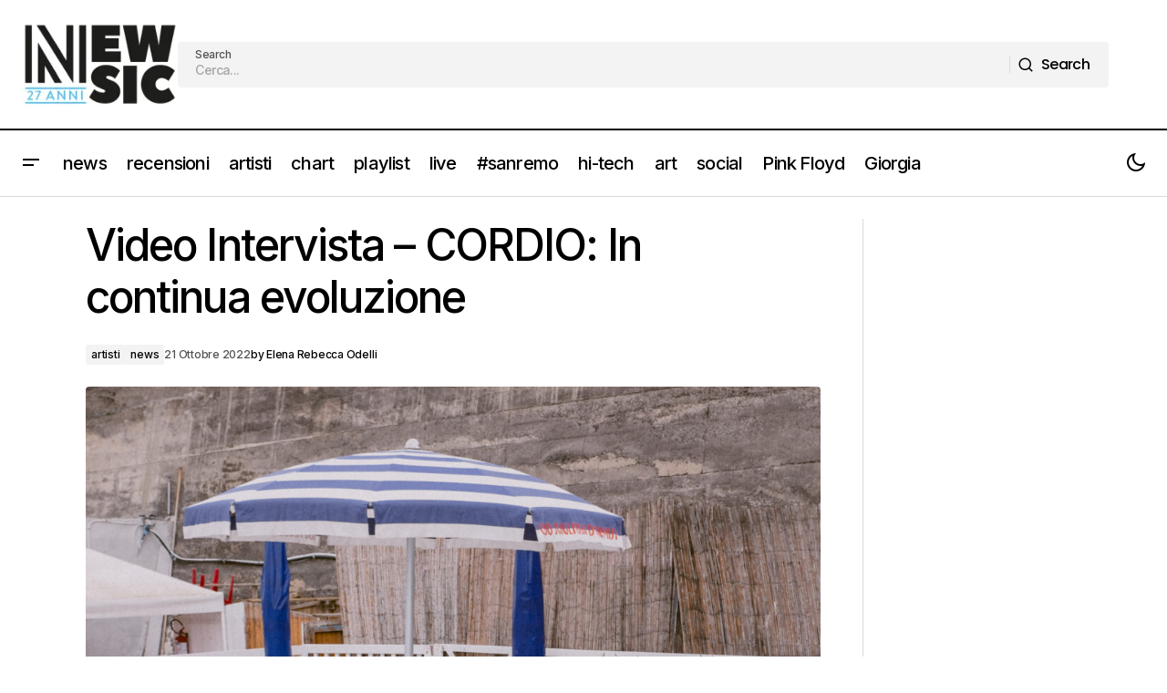

--- FILE ---
content_type: text/html; charset=UTF-8
request_url: https://www.newsic.it/video-intervista-cordio-in-continua-evoluzione/
body_size: 20883
content:
<!doctype html>
<html lang="it-IT">
<head>
	<meta charset="UTF-8" />
	<meta name="viewport" content="width=device-width, initial-scale=1" />
	<link rel="profile" href="https://gmpg.org/xfn/11" />

	<meta name='robots' content='index, follow, max-image-preview:large, max-snippet:-1, max-video-preview:-1' />
	<style>img:is([sizes="auto" i], [sizes^="auto," i]) { contain-intrinsic-size: 3000px 1500px }</style>
	
	<!-- This site is optimized with the Yoast SEO Premium plugin v25.2 (Yoast SEO v26.6) - https://yoast.com/wordpress/plugins/seo/ -->
	<title>Video Intervista - CORDIO: In continua evoluzione - Newsic.it</title>
	<meta name="description" content="“Cose che si dicono” è il nuovo album di Cordio, pubblicato il 7 ottobre . Guarda la video intervista su Newsic. " />
	<link rel="canonical" href="https://www.newsic.it/video-intervista-cordio-in-continua-evoluzione/" />
	<meta property="og:locale" content="it_IT" />
	<meta property="og:type" content="article" />
	<meta property="og:title" content="Video Intervista - CORDIO: In continua evoluzione" />
	<meta property="og:description" content="“Cose che si dicono” è il nuovo album di Cordio, pubblicato il 7 ottobre . Guarda la video intervista su Newsic. " />
	<meta property="og:url" content="https://www.newsic.it/video-intervista-cordio-in-continua-evoluzione/" />
	<meta property="og:site_name" content="Newsic.it" />
	<meta property="article:publisher" content="https://www.facebook.com/newsic.it" />
	<meta property="article:published_time" content="2022-10-21T06:38:33+00:00" />
	<meta property="article:modified_time" content="2022-10-23T09:22:52+00:00" />
	<meta property="og:image" content="https://www.newsic.it/wp-content/uploads/2022/10/FOTO-1-1024x1024.jpg" />
	<meta property="og:image:width" content="1024" />
	<meta property="og:image:height" content="1024" />
	<meta property="og:image:type" content="image/jpeg" />
	<meta name="author" content="Elena Rebecca Odelli" />
	<meta name="twitter:card" content="summary_large_image" />
	<meta name="twitter:creator" content="@newsic1" />
	<meta name="twitter:site" content="@newsic1" />
	<meta name="twitter:label1" content="Scritto da" />
	<meta name="twitter:data1" content="Elena Rebecca Odelli" />
	<meta name="twitter:label2" content="Tempo di lettura stimato" />
	<meta name="twitter:data2" content="1 minuto" />
	<script type="application/ld+json" class="yoast-schema-graph">{"@context":"https://schema.org","@graph":[{"@type":"Article","@id":"https://www.newsic.it/video-intervista-cordio-in-continua-evoluzione/#article","isPartOf":{"@id":"https://www.newsic.it/video-intervista-cordio-in-continua-evoluzione/"},"author":{"name":"Elena Rebecca Odelli","@id":"https://www.newsic.it/#/schema/person/05d5ceed26a8959e95cea165889cd337"},"headline":"Video Intervista &#8211; CORDIO: In continua evoluzione","datePublished":"2022-10-21T06:38:33+00:00","dateModified":"2022-10-23T09:22:52+00:00","mainEntityOfPage":{"@id":"https://www.newsic.it/video-intervista-cordio-in-continua-evoluzione/"},"wordCount":239,"publisher":{"@id":"https://www.newsic.it/#organization"},"image":{"@id":"https://www.newsic.it/video-intervista-cordio-in-continua-evoluzione/#primaryimage"},"thumbnailUrl":"https://www.newsic.it/wp-content/uploads/2022/10/FOTO-1.jpg","keywords":["Cordio","il nuovo album","Il nuovo disco","Pierfrancesco Cordio","video intervista"],"articleSection":["artisti","news"],"inLanguage":"it-IT"},{"@type":"WebPage","@id":"https://www.newsic.it/video-intervista-cordio-in-continua-evoluzione/","url":"https://www.newsic.it/video-intervista-cordio-in-continua-evoluzione/","name":"Video Intervista - CORDIO: In continua evoluzione - Newsic.it","isPartOf":{"@id":"https://www.newsic.it/#website"},"primaryImageOfPage":{"@id":"https://www.newsic.it/video-intervista-cordio-in-continua-evoluzione/#primaryimage"},"image":{"@id":"https://www.newsic.it/video-intervista-cordio-in-continua-evoluzione/#primaryimage"},"thumbnailUrl":"https://www.newsic.it/wp-content/uploads/2022/10/FOTO-1.jpg","datePublished":"2022-10-21T06:38:33+00:00","dateModified":"2022-10-23T09:22:52+00:00","description":"“Cose che si dicono” è il nuovo album di Cordio, pubblicato il 7 ottobre . Guarda la video intervista su Newsic. ","breadcrumb":{"@id":"https://www.newsic.it/video-intervista-cordio-in-continua-evoluzione/#breadcrumb"},"inLanguage":"it-IT","potentialAction":[{"@type":"ReadAction","target":["https://www.newsic.it/video-intervista-cordio-in-continua-evoluzione/"]}]},{"@type":"ImageObject","inLanguage":"it-IT","@id":"https://www.newsic.it/video-intervista-cordio-in-continua-evoluzione/#primaryimage","url":"https://www.newsic.it/wp-content/uploads/2022/10/FOTO-1.jpg","contentUrl":"https://www.newsic.it/wp-content/uploads/2022/10/FOTO-1.jpg","width":2000,"height":2000},{"@type":"BreadcrumbList","@id":"https://www.newsic.it/video-intervista-cordio-in-continua-evoluzione/#breadcrumb","itemListElement":[{"@type":"ListItem","position":1,"name":"Home","item":"https://www.newsic.it/"},{"@type":"ListItem","position":2,"name":"Video Intervista &#8211; CORDIO: In continua evoluzione"}]},{"@type":"WebSite","@id":"https://www.newsic.it/#website","url":"https://www.newsic.it/","name":"Newsic.it","description":"News and music 24/7","publisher":{"@id":"https://www.newsic.it/#organization"},"potentialAction":[{"@type":"SearchAction","target":{"@type":"EntryPoint","urlTemplate":"https://www.newsic.it/?s={search_term_string}"},"query-input":{"@type":"PropertyValueSpecification","valueRequired":true,"valueName":"search_term_string"}}],"inLanguage":"it-IT"},{"@type":"Organization","@id":"https://www.newsic.it/#organization","name":"Newsic.it","url":"https://www.newsic.it/","logo":{"@type":"ImageObject","inLanguage":"it-IT","@id":"https://www.newsic.it/#/schema/logo/image/","url":"https://www.newsic.it/wp-content/uploads/2025/06/logo-newsic.jpeg","contentUrl":"https://www.newsic.it/wp-content/uploads/2025/06/logo-newsic.jpeg","width":827,"height":827,"caption":"Newsic.it"},"image":{"@id":"https://www.newsic.it/#/schema/logo/image/"},"sameAs":["https://www.facebook.com/newsic.it","https://x.com/newsic1","https://www.instagram.com/newsic.it/","https://t.me/newsicsito"]},{"@type":"Person","@id":"https://www.newsic.it/#/schema/person/05d5ceed26a8959e95cea165889cd337","name":"Elena Rebecca Odelli","image":{"@type":"ImageObject","inLanguage":"it-IT","@id":"https://www.newsic.it/#/schema/person/image/","url":"https://secure.gravatar.com/avatar/9cdca6588224c5e65140b4367c6bdf6b2c85278130adbdffb3edcb58c83e3c78?s=96&d=mm&r=g","contentUrl":"https://secure.gravatar.com/avatar/9cdca6588224c5e65140b4367c6bdf6b2c85278130adbdffb3edcb58c83e3c78?s=96&d=mm&r=g","caption":"Elena Rebecca Odelli"},"url":"https://www.newsic.it/author/elena/"}]}</script>
	<!-- / Yoast SEO Premium plugin. -->


<link rel='dns-prefetch' href='//pagead2.googlesyndication.com' />
<link rel='dns-prefetch' href='//fonts.googleapis.com' />
<link rel='dns-prefetch' href='//www.googletagmanager.com' />
<link href='https://fonts.gstatic.com' crossorigin rel='preconnect' />
<link rel="alternate" type="application/rss+xml" title="Newsic.it &raquo; Feed" href="https://www.newsic.it/feed/" />
<link rel="alternate" type="application/rss+xml" title="Newsic.it &raquo; Feed dei commenti" href="https://www.newsic.it/comments/feed/" />
<link rel="alternate" type="application/rss+xml" title="Newsic.it &raquo; Video Intervista &#8211; CORDIO: In continua evoluzione Feed dei commenti" href="https://www.newsic.it/video-intervista-cordio-in-continua-evoluzione/feed/" />
<script>
window._wpemojiSettings = {"baseUrl":"https:\/\/s.w.org\/images\/core\/emoji\/16.0.1\/72x72\/","ext":".png","svgUrl":"https:\/\/s.w.org\/images\/core\/emoji\/16.0.1\/svg\/","svgExt":".svg","source":{"concatemoji":"https:\/\/www.newsic.it\/wp-includes\/js\/wp-emoji-release.min.js?ver=6.8.3"}};
/*! This file is auto-generated */
!function(s,n){var o,i,e;function c(e){try{var t={supportTests:e,timestamp:(new Date).valueOf()};sessionStorage.setItem(o,JSON.stringify(t))}catch(e){}}function p(e,t,n){e.clearRect(0,0,e.canvas.width,e.canvas.height),e.fillText(t,0,0);var t=new Uint32Array(e.getImageData(0,0,e.canvas.width,e.canvas.height).data),a=(e.clearRect(0,0,e.canvas.width,e.canvas.height),e.fillText(n,0,0),new Uint32Array(e.getImageData(0,0,e.canvas.width,e.canvas.height).data));return t.every(function(e,t){return e===a[t]})}function u(e,t){e.clearRect(0,0,e.canvas.width,e.canvas.height),e.fillText(t,0,0);for(var n=e.getImageData(16,16,1,1),a=0;a<n.data.length;a++)if(0!==n.data[a])return!1;return!0}function f(e,t,n,a){switch(t){case"flag":return n(e,"\ud83c\udff3\ufe0f\u200d\u26a7\ufe0f","\ud83c\udff3\ufe0f\u200b\u26a7\ufe0f")?!1:!n(e,"\ud83c\udde8\ud83c\uddf6","\ud83c\udde8\u200b\ud83c\uddf6")&&!n(e,"\ud83c\udff4\udb40\udc67\udb40\udc62\udb40\udc65\udb40\udc6e\udb40\udc67\udb40\udc7f","\ud83c\udff4\u200b\udb40\udc67\u200b\udb40\udc62\u200b\udb40\udc65\u200b\udb40\udc6e\u200b\udb40\udc67\u200b\udb40\udc7f");case"emoji":return!a(e,"\ud83e\udedf")}return!1}function g(e,t,n,a){var r="undefined"!=typeof WorkerGlobalScope&&self instanceof WorkerGlobalScope?new OffscreenCanvas(300,150):s.createElement("canvas"),o=r.getContext("2d",{willReadFrequently:!0}),i=(o.textBaseline="top",o.font="600 32px Arial",{});return e.forEach(function(e){i[e]=t(o,e,n,a)}),i}function t(e){var t=s.createElement("script");t.src=e,t.defer=!0,s.head.appendChild(t)}"undefined"!=typeof Promise&&(o="wpEmojiSettingsSupports",i=["flag","emoji"],n.supports={everything:!0,everythingExceptFlag:!0},e=new Promise(function(e){s.addEventListener("DOMContentLoaded",e,{once:!0})}),new Promise(function(t){var n=function(){try{var e=JSON.parse(sessionStorage.getItem(o));if("object"==typeof e&&"number"==typeof e.timestamp&&(new Date).valueOf()<e.timestamp+604800&&"object"==typeof e.supportTests)return e.supportTests}catch(e){}return null}();if(!n){if("undefined"!=typeof Worker&&"undefined"!=typeof OffscreenCanvas&&"undefined"!=typeof URL&&URL.createObjectURL&&"undefined"!=typeof Blob)try{var e="postMessage("+g.toString()+"("+[JSON.stringify(i),f.toString(),p.toString(),u.toString()].join(",")+"));",a=new Blob([e],{type:"text/javascript"}),r=new Worker(URL.createObjectURL(a),{name:"wpTestEmojiSupports"});return void(r.onmessage=function(e){c(n=e.data),r.terminate(),t(n)})}catch(e){}c(n=g(i,f,p,u))}t(n)}).then(function(e){for(var t in e)n.supports[t]=e[t],n.supports.everything=n.supports.everything&&n.supports[t],"flag"!==t&&(n.supports.everythingExceptFlag=n.supports.everythingExceptFlag&&n.supports[t]);n.supports.everythingExceptFlag=n.supports.everythingExceptFlag&&!n.supports.flag,n.DOMReady=!1,n.readyCallback=function(){n.DOMReady=!0}}).then(function(){return e}).then(function(){var e;n.supports.everything||(n.readyCallback(),(e=n.source||{}).concatemoji?t(e.concatemoji):e.wpemoji&&e.twemoji&&(t(e.twemoji),t(e.wpemoji)))}))}((window,document),window._wpemojiSettings);
</script>

<style id='wp-emoji-styles-inline-css'>

	img.wp-smiley, img.emoji {
		display: inline !important;
		border: none !important;
		box-shadow: none !important;
		height: 1em !important;
		width: 1em !important;
		margin: 0 0.07em !important;
		vertical-align: -0.1em !important;
		background: none !important;
		padding: 0 !important;
	}
</style>
<link rel='stylesheet' id='wp-block-library-css' href='https://www.newsic.it/wp-includes/css/dist/block-library/style.min.css?ver=6.8.3' media='all' />
<style id='classic-theme-styles-inline-css'>
/*! This file is auto-generated */
.wp-block-button__link{color:#fff;background-color:#32373c;border-radius:9999px;box-shadow:none;text-decoration:none;padding:calc(.667em + 2px) calc(1.333em + 2px);font-size:1.125em}.wp-block-file__button{background:#32373c;color:#fff;text-decoration:none}
</style>
<style id='global-styles-inline-css'>
:root{--wp--preset--aspect-ratio--square: 1;--wp--preset--aspect-ratio--4-3: 4/3;--wp--preset--aspect-ratio--3-4: 3/4;--wp--preset--aspect-ratio--3-2: 3/2;--wp--preset--aspect-ratio--2-3: 2/3;--wp--preset--aspect-ratio--16-9: 16/9;--wp--preset--aspect-ratio--9-16: 9/16;--wp--preset--color--black: #000000;--wp--preset--color--cyan-bluish-gray: #abb8c3;--wp--preset--color--white: #FFFFFF;--wp--preset--color--pale-pink: #f78da7;--wp--preset--color--vivid-red: #cf2e2e;--wp--preset--color--luminous-vivid-orange: #ff6900;--wp--preset--color--luminous-vivid-amber: #fcb900;--wp--preset--color--light-green-cyan: #7bdcb5;--wp--preset--color--vivid-green-cyan: #00d084;--wp--preset--color--pale-cyan-blue: #8ed1fc;--wp--preset--color--vivid-cyan-blue: #0693e3;--wp--preset--color--vivid-purple: #9b51e0;--wp--preset--color--blue: #59BACC;--wp--preset--color--green: #58AD69;--wp--preset--color--orange: #FFBC49;--wp--preset--color--red: #e32c26;--wp--preset--color--gray-50: #f8f9fa;--wp--preset--color--gray-100: #f8f9fb;--wp--preset--color--gray-200: #E0E0E0;--wp--preset--color--primary: #000000;--wp--preset--color--secondary: #525252;--wp--preset--color--layout: #F3F3F3;--wp--preset--color--border: #D9D9D9;--wp--preset--gradient--vivid-cyan-blue-to-vivid-purple: linear-gradient(135deg,rgba(6,147,227,1) 0%,rgb(155,81,224) 100%);--wp--preset--gradient--light-green-cyan-to-vivid-green-cyan: linear-gradient(135deg,rgb(122,220,180) 0%,rgb(0,208,130) 100%);--wp--preset--gradient--luminous-vivid-amber-to-luminous-vivid-orange: linear-gradient(135deg,rgba(252,185,0,1) 0%,rgba(255,105,0,1) 100%);--wp--preset--gradient--luminous-vivid-orange-to-vivid-red: linear-gradient(135deg,rgba(255,105,0,1) 0%,rgb(207,46,46) 100%);--wp--preset--gradient--very-light-gray-to-cyan-bluish-gray: linear-gradient(135deg,rgb(238,238,238) 0%,rgb(169,184,195) 100%);--wp--preset--gradient--cool-to-warm-spectrum: linear-gradient(135deg,rgb(74,234,220) 0%,rgb(151,120,209) 20%,rgb(207,42,186) 40%,rgb(238,44,130) 60%,rgb(251,105,98) 80%,rgb(254,248,76) 100%);--wp--preset--gradient--blush-light-purple: linear-gradient(135deg,rgb(255,206,236) 0%,rgb(152,150,240) 100%);--wp--preset--gradient--blush-bordeaux: linear-gradient(135deg,rgb(254,205,165) 0%,rgb(254,45,45) 50%,rgb(107,0,62) 100%);--wp--preset--gradient--luminous-dusk: linear-gradient(135deg,rgb(255,203,112) 0%,rgb(199,81,192) 50%,rgb(65,88,208) 100%);--wp--preset--gradient--pale-ocean: linear-gradient(135deg,rgb(255,245,203) 0%,rgb(182,227,212) 50%,rgb(51,167,181) 100%);--wp--preset--gradient--electric-grass: linear-gradient(135deg,rgb(202,248,128) 0%,rgb(113,206,126) 100%);--wp--preset--gradient--midnight: linear-gradient(135deg,rgb(2,3,129) 0%,rgb(40,116,252) 100%);--wp--preset--font-size--small: 13px;--wp--preset--font-size--medium: 20px;--wp--preset--font-size--large: 36px;--wp--preset--font-size--x-large: 42px;--wp--preset--spacing--20: 0.44rem;--wp--preset--spacing--30: 0.67rem;--wp--preset--spacing--40: 1rem;--wp--preset--spacing--50: 1.5rem;--wp--preset--spacing--60: 2.25rem;--wp--preset--spacing--70: 3.38rem;--wp--preset--spacing--80: 5.06rem;--wp--preset--shadow--natural: 6px 6px 9px rgba(0, 0, 0, 0.2);--wp--preset--shadow--deep: 12px 12px 50px rgba(0, 0, 0, 0.4);--wp--preset--shadow--sharp: 6px 6px 0px rgba(0, 0, 0, 0.2);--wp--preset--shadow--outlined: 6px 6px 0px -3px rgba(255, 255, 255, 1), 6px 6px rgba(0, 0, 0, 1);--wp--preset--shadow--crisp: 6px 6px 0px rgba(0, 0, 0, 1);}:root :where(.is-layout-flow) > :first-child{margin-block-start: 0;}:root :where(.is-layout-flow) > :last-child{margin-block-end: 0;}:root :where(.is-layout-flow) > *{margin-block-start: 24px;margin-block-end: 0;}:root :where(.is-layout-constrained) > :first-child{margin-block-start: 0;}:root :where(.is-layout-constrained) > :last-child{margin-block-end: 0;}:root :where(.is-layout-constrained) > *{margin-block-start: 24px;margin-block-end: 0;}:root :where(.is-layout-flex){gap: 24px;}:root :where(.is-layout-grid){gap: 24px;}body .is-layout-flex{display: flex;}.is-layout-flex{flex-wrap: wrap;align-items: center;}.is-layout-flex > :is(*, div){margin: 0;}body .is-layout-grid{display: grid;}.is-layout-grid > :is(*, div){margin: 0;}.has-black-color{color: var(--wp--preset--color--black) !important;}.has-cyan-bluish-gray-color{color: var(--wp--preset--color--cyan-bluish-gray) !important;}.has-white-color{color: var(--wp--preset--color--white) !important;}.has-pale-pink-color{color: var(--wp--preset--color--pale-pink) !important;}.has-vivid-red-color{color: var(--wp--preset--color--vivid-red) !important;}.has-luminous-vivid-orange-color{color: var(--wp--preset--color--luminous-vivid-orange) !important;}.has-luminous-vivid-amber-color{color: var(--wp--preset--color--luminous-vivid-amber) !important;}.has-light-green-cyan-color{color: var(--wp--preset--color--light-green-cyan) !important;}.has-vivid-green-cyan-color{color: var(--wp--preset--color--vivid-green-cyan) !important;}.has-pale-cyan-blue-color{color: var(--wp--preset--color--pale-cyan-blue) !important;}.has-vivid-cyan-blue-color{color: var(--wp--preset--color--vivid-cyan-blue) !important;}.has-vivid-purple-color{color: var(--wp--preset--color--vivid-purple) !important;}.has-blue-color{color: var(--wp--preset--color--blue) !important;}.has-green-color{color: var(--wp--preset--color--green) !important;}.has-orange-color{color: var(--wp--preset--color--orange) !important;}.has-red-color{color: var(--wp--preset--color--red) !important;}.has-gray-50-color{color: var(--wp--preset--color--gray-50) !important;}.has-gray-100-color{color: var(--wp--preset--color--gray-100) !important;}.has-gray-200-color{color: var(--wp--preset--color--gray-200) !important;}.has-primary-color{color: var(--wp--preset--color--primary) !important;}.has-secondary-color{color: var(--wp--preset--color--secondary) !important;}.has-layout-color{color: var(--wp--preset--color--layout) !important;}.has-border-color{color: var(--wp--preset--color--border) !important;}.has-black-background-color{background-color: var(--wp--preset--color--black) !important;}.has-cyan-bluish-gray-background-color{background-color: var(--wp--preset--color--cyan-bluish-gray) !important;}.has-white-background-color{background-color: var(--wp--preset--color--white) !important;}.has-pale-pink-background-color{background-color: var(--wp--preset--color--pale-pink) !important;}.has-vivid-red-background-color{background-color: var(--wp--preset--color--vivid-red) !important;}.has-luminous-vivid-orange-background-color{background-color: var(--wp--preset--color--luminous-vivid-orange) !important;}.has-luminous-vivid-amber-background-color{background-color: var(--wp--preset--color--luminous-vivid-amber) !important;}.has-light-green-cyan-background-color{background-color: var(--wp--preset--color--light-green-cyan) !important;}.has-vivid-green-cyan-background-color{background-color: var(--wp--preset--color--vivid-green-cyan) !important;}.has-pale-cyan-blue-background-color{background-color: var(--wp--preset--color--pale-cyan-blue) !important;}.has-vivid-cyan-blue-background-color{background-color: var(--wp--preset--color--vivid-cyan-blue) !important;}.has-vivid-purple-background-color{background-color: var(--wp--preset--color--vivid-purple) !important;}.has-blue-background-color{background-color: var(--wp--preset--color--blue) !important;}.has-green-background-color{background-color: var(--wp--preset--color--green) !important;}.has-orange-background-color{background-color: var(--wp--preset--color--orange) !important;}.has-red-background-color{background-color: var(--wp--preset--color--red) !important;}.has-gray-50-background-color{background-color: var(--wp--preset--color--gray-50) !important;}.has-gray-100-background-color{background-color: var(--wp--preset--color--gray-100) !important;}.has-gray-200-background-color{background-color: var(--wp--preset--color--gray-200) !important;}.has-primary-background-color{background-color: var(--wp--preset--color--primary) !important;}.has-secondary-background-color{background-color: var(--wp--preset--color--secondary) !important;}.has-layout-background-color{background-color: var(--wp--preset--color--layout) !important;}.has-border-background-color{background-color: var(--wp--preset--color--border) !important;}.has-black-border-color{border-color: var(--wp--preset--color--black) !important;}.has-cyan-bluish-gray-border-color{border-color: var(--wp--preset--color--cyan-bluish-gray) !important;}.has-white-border-color{border-color: var(--wp--preset--color--white) !important;}.has-pale-pink-border-color{border-color: var(--wp--preset--color--pale-pink) !important;}.has-vivid-red-border-color{border-color: var(--wp--preset--color--vivid-red) !important;}.has-luminous-vivid-orange-border-color{border-color: var(--wp--preset--color--luminous-vivid-orange) !important;}.has-luminous-vivid-amber-border-color{border-color: var(--wp--preset--color--luminous-vivid-amber) !important;}.has-light-green-cyan-border-color{border-color: var(--wp--preset--color--light-green-cyan) !important;}.has-vivid-green-cyan-border-color{border-color: var(--wp--preset--color--vivid-green-cyan) !important;}.has-pale-cyan-blue-border-color{border-color: var(--wp--preset--color--pale-cyan-blue) !important;}.has-vivid-cyan-blue-border-color{border-color: var(--wp--preset--color--vivid-cyan-blue) !important;}.has-vivid-purple-border-color{border-color: var(--wp--preset--color--vivid-purple) !important;}.has-blue-border-color{border-color: var(--wp--preset--color--blue) !important;}.has-green-border-color{border-color: var(--wp--preset--color--green) !important;}.has-orange-border-color{border-color: var(--wp--preset--color--orange) !important;}.has-red-border-color{border-color: var(--wp--preset--color--red) !important;}.has-gray-50-border-color{border-color: var(--wp--preset--color--gray-50) !important;}.has-gray-100-border-color{border-color: var(--wp--preset--color--gray-100) !important;}.has-gray-200-border-color{border-color: var(--wp--preset--color--gray-200) !important;}.has-primary-border-color{border-color: var(--wp--preset--color--primary) !important;}.has-secondary-border-color{border-color: var(--wp--preset--color--secondary) !important;}.has-layout-border-color{border-color: var(--wp--preset--color--layout) !important;}.has-border-border-color{border-color: var(--wp--preset--color--border) !important;}.has-vivid-cyan-blue-to-vivid-purple-gradient-background{background: var(--wp--preset--gradient--vivid-cyan-blue-to-vivid-purple) !important;}.has-light-green-cyan-to-vivid-green-cyan-gradient-background{background: var(--wp--preset--gradient--light-green-cyan-to-vivid-green-cyan) !important;}.has-luminous-vivid-amber-to-luminous-vivid-orange-gradient-background{background: var(--wp--preset--gradient--luminous-vivid-amber-to-luminous-vivid-orange) !important;}.has-luminous-vivid-orange-to-vivid-red-gradient-background{background: var(--wp--preset--gradient--luminous-vivid-orange-to-vivid-red) !important;}.has-very-light-gray-to-cyan-bluish-gray-gradient-background{background: var(--wp--preset--gradient--very-light-gray-to-cyan-bluish-gray) !important;}.has-cool-to-warm-spectrum-gradient-background{background: var(--wp--preset--gradient--cool-to-warm-spectrum) !important;}.has-blush-light-purple-gradient-background{background: var(--wp--preset--gradient--blush-light-purple) !important;}.has-blush-bordeaux-gradient-background{background: var(--wp--preset--gradient--blush-bordeaux) !important;}.has-luminous-dusk-gradient-background{background: var(--wp--preset--gradient--luminous-dusk) !important;}.has-pale-ocean-gradient-background{background: var(--wp--preset--gradient--pale-ocean) !important;}.has-electric-grass-gradient-background{background: var(--wp--preset--gradient--electric-grass) !important;}.has-midnight-gradient-background{background: var(--wp--preset--gradient--midnight) !important;}.has-small-font-size{font-size: var(--wp--preset--font-size--small) !important;}.has-medium-font-size{font-size: var(--wp--preset--font-size--medium) !important;}.has-large-font-size{font-size: var(--wp--preset--font-size--large) !important;}.has-x-large-font-size{font-size: var(--wp--preset--font-size--x-large) !important;}
:root :where(.wp-block-pullquote){font-size: 1.5em;line-height: 1.6;}
</style>
<style id='cs-elementor-editor-inline-css'>
:root {  --cs-desktop-container: 1448px; --cs-laptop-container: 1200px; --cs-tablet-container: 992px; --cs-mobile-container: 576px; }
</style>
<link rel='stylesheet' id='csco-styles-css' href='https://www.newsic.it/wp-content/themes/maag/style.css?ver=1.0.8' media='all' />
<style id='csco-styles-inline-css'>

:root {
	/* Base Font */
	--cs-font-base-family: Poppins;
	--cs-font-base-size: 1rem;
	--cs-font-base-weight: 400;
	--cs-font-base-style: normal;
	--cs-font-base-letter-spacing: normal;
	--cs-font-base-line-height: 1.5;

	/* Primary Font */
	--cs-font-primary-family: Poppins;
	--cs-font-primary-size: 1rem;
	--cs-font-primary-weight: 500;
	--cs-font-primary-style: normal;
	--cs-font-primary-letter-spacing: -0.04em;
	--cs-font-primary-text-transform: none;
	--cs-font-primary-line-height: 1.4;

	/* Secondary Font */
	--cs-font-secondary-family: Poppins;
	--cs-font-secondary-size: 0.75rem;
	--cs-font-secondary-weight: 500;
	--cs-font-secondary-style: normal;
	--cs-font-secondary-letter-spacing: -0.02em;
	--cs-font-secondary-text-transform: none;
	--cs-font-secondary-line-height: 1.2;

	/* Section Headings Font */
	--cs-font-section-headings-family: Inter;
	--cs-font-section-headings-size: 1rem;
	--cs-font-section-headings-weight: 500;
	--cs-font-section-headings-style: normal;
	--cs-font-section-headings-letter-spacing: -0.04em;
	--cs-font-section-headings-text-transform: none;
	--cs-font-section-headings-line-height: 1.2;

	/* Post Title Font Size */
	--cs-font-post-title-family: Inter;
	--cs-font-post-title-weight: 500;
	--cs-font-post-title-size: 3rem;
	--cs-font-post-title-letter-spacing: -0.04em;
	--cs-font-post-title-text-transform: none;
	--cs-font-post-title-line-height: 1.2;

	/* Post Subbtitle */
	--cs-font-post-subtitle-family: Inter;
	--cs-font-post-subtitle-weight: 500;
	--cs-font-post-subtitle-size: 1rem;
	--cs-font-post-subtitle-letter-spacing: -0.04em;
	--cs-font-post-subtitle-line-height: 1.4;

	/* Post Category Font */
	--cs-font-category-family: Inter;
	--cs-font-category-size: 0.75rem;
	--cs-font-category-weight: 500;
	--cs-font-category-style: normal;
	--cs-font-category-letter-spacing: -0.02em;
	--cs-font-category-text-transform: none;
	--cs-font-category-line-height: 1.2;

	/* Post Meta Font */
	--cs-font-post-meta-family: Inter;
	--cs-font-post-meta-size: 0.75rem;
	--cs-font-post-meta-weight: 500;
	--cs-font-post-meta-style: normal;
	--cs-font-post-meta-letter-spacing: -0.02em;
	--cs-font-post-meta-text-transform: none;
	--cs-font-post-meta-line-height: 1.2;

	/* Post Content */
	--cs-font-post-content-family: Inter;
	--cs-font-post-content-weight: 400;
	--cs-font-post-content-size: 1.25rem;
	--cs-font-post-content-letter-spacing: normal;
	--cs-font-post-content-line-height: 1.8;

	/* Input Font */
	--cs-font-input-family: Inter;
	--cs-font-input-size: 0.875rem;
	--cs-font-input-weight: 500;
	--cs-font-input-style: normal;
	--cs-font-input-line-height: 1.4;
	--cs-font-input-letter-spacing: -0.04em;
	--cs-font-input-text-transform: none;

	/* Entry Title Font Size */
	--cs-font-entry-title-family: Inter;
	--cs-font-entry-title-weight: 500;
	--cs-font-entry-title-style: normal;
	--cs-font-entry-title-letter-spacing: -0.04em;
	--cs-font-entry-title-line-height: 1.2;
	--cs-font-entry-title-text-transform: none;

	/* Entry Excerpt */
	--cs-font-entry-excerpt-family: Inter;
	--cs-font-entry-excerpt-weight: 500;
	--cs-font-entry-excerpt-size: 1rem;
	--cs-font-entry-excerpt-letter-spacing: -0.04em;
	--cs-font-entry-excerpt-line-height: 1.4;

	/* Logos --------------- */

	/* Main Logo */
	--cs-font-main-logo-family: Inter;
	--cs-font-main-logo-size: 1.375rem;
	--cs-font-main-logo-weight: 700;
	--cs-font-main-logo-style: normal;
	--cs-font-main-logo-letter-spacing: -0.02em;
	--cs-font-main-logo-text-transform: none;

	/* Mobile Logo */
	--cs-font-mobile-logo-family: Inter;
	--cs-font-mobile-logo-size: 1.375rem;
	--cs-font-mobile-logo-weight: 700;
	--cs-font-mobile-logo-style: normal;
	--cs-font-mobile-logo-letter-spacing: -0.02em;
	--cs-font-mobile-logo-text-transform: none;

	/* Footer Logo */
	--cs-font-footer-logo-family: Inter;
	--cs-font-footer-logo-size: 1.375rem;
	--cs-font-footer-logo-weight: 700;
	--cs-font-footer-logo-style: normal;
	--cs-font-footer-logo-letter-spacing: -0.02em;
	--cs-font-footer-logo-text-transform: none;

	/* Headings --------------- */

	/* Headings */
	--cs-font-headings-family: Inter;
	--cs-font-headings-weight: 500;
	--cs-font-headings-style: normal;
	--cs-font-headings-line-height: 1.2;
	--cs-font-headings-letter-spacing: -0.04em;
	--cs-font-headings-text-transform: none;

	/* Menu Font --------------- */

	/* Menu */
	/* Used for main top level menu elements. */
	--cs-font-menu-family: Inter;
	--cs-font-menu-size: 1.25rem;
	--cs-font-menu-weight: 500;
	--cs-font-menu-style: normal;
	--cs-font-menu-letter-spacing: -0.04em;
	--cs-font-menu-text-transform: none;
	--cs-font-menu-line-height: 1.2;

	/* Submenu Font */
	/* Used for submenu elements. */
	--cs-font-submenu-family: Inter;
	--cs-font-submenu-size: 1rem;
	--cs-font-submenu-weight: 500;
	--cs-font-submenu-style: normal;
	--cs-font-submenu-letter-spacing: -0.04em;
	--cs-font-submenu-text-transform: none;
	--cs-font-submenu-line-height: 1.4;

	/* Footer Menu */
	--cs-font-footer-menu-family: Inter;
	--cs-font-footer-menu-size: 1rem;
	--cs-font-footer-menu-weight: 500;
	--cs-font-footer-menu-style: normal;
	--cs-font-footer-menu-letter-spacing: -0.04em;
	--cs-font-footer-menu-text-transform: none;
	--cs-font-footer-menu-line-height: 1.4;

	/* Footer Submenu Font */
	--cs-font-footer-submenu-family: Inter;
	--cs-font-footer-submenu-size: 1rem;
	--cs-font-footer-submenu-weight: 500;
	--cs-font-footer-submenu-style: normal;
	--cs-font-footer-submenu-letter-spacing: -0.04em;
	--cs-font-footer-submenu-text-transform: none;
	--cs-font-footer-submenu-line-height: 1.2;

	/* Bottombar Menu Font */
	--cs-font-bottombar-menu-family: Inter;
	--cs-font-bottombar-menu-size: 1rem;
	--cs-font-bottombar-menu-weight: 500;
	--cs-font-bottombar-menu-style: normal;
	--cs-font-bottombar-menu-letter-spacing: -0.04em;
	--cs-font-bottombar-menu-text-transform: none;
	--cs-font-bottombar-menu-line-height: 1.2;
}

</style>
<link rel='stylesheet' id='csco-child-styles-css' href='https://www.newsic.it/wp-content/themes/maag-child/style.css?ver=1.0.0' media='all' />
<link rel='stylesheet' id='d590151223a50b69e2e33065af6d3a0b-css' href='https://fonts.googleapis.com/css?family=Poppins%3A400%2C400i%2C700%2C700i%2C500&#038;subset=latin%2Clatin-ext%2Ccyrillic%2Ccyrillic-ext%2Cvietnamese&#038;display=swap&#038;ver=1.0.8' media='all' />
<link rel='stylesheet' id='9b8a0e400374e4aa1b239894ad42f7e7-css' href='https://fonts.googleapis.com/css?family=Inter%3A500%2C400%2C400i%2C500i%2C700%2C700i%2C800%2C800i&#038;subset=latin%2Clatin-ext%2Ccyrillic%2Ccyrillic-ext%2Cvietnamese&#038;display=swap&#038;ver=1.0.8' media='all' />
<style id='cs-customizer-output-styles-inline-css'>
:root{--cs-light-site-background:#FFFFFF;--cs-dark-site-background:#161616;--cs-light-header-background:#FFFFFF;--cs-dark-header-background:#161616;--cs-light-header-submenu-background:#FFFFFF;--cs-dark-header-submenu-background:#161616;--cs-light-header-topbar-background:#F3F3F3;--cs-dark-header-topbar-background:#232323;--cs-light-footer-background:#FFFFFF;--cs-dark-footer-background:#161616;--cs-light-offcanvas-background:#FFFFFF;--cs-dark-offcanvas-background:#161616;--cs-light-layout-background:#F3F3F3;--cs-dark-layout-background:#232323;--cs-light-primary-color:#000000;--cs-dark-primary-color:#FFFFFF;--cs-light-secondary-color:#525252;--cs-dark-secondary-color:#CDCDCD;--cs-light-accent-color:#000000;--cs-dark-accent-color:#ffffff;--cs-light-button-background:#000000;--cs-dark-button-background:#3e3e3e;--cs-light-button-color:#FFFFFF;--cs-dark-button-color:#FFFFFF;--cs-light-button-hover-background:#000000;--cs-dark-button-hover-background:#3e3e3e;--cs-light-button-hover-color:#FFFFFF;--cs-dark-button-hover-color:#FFFFFF;--cs-light-border-color:#D9D9D9;--cs-dark-border-color:#343434;--cs-light-overlay-background:#161616;--cs-dark-overlay-background:#161616;--cs-layout-elements-border-radius:4px;--cs-thumbnail-border-radius:4px;--cs-tag-border-radius:2px;--cs-input-border-radius:4px;--cs-button-border-radius:4px;--cs-heading-1-font-size:3rem;--cs-heading-2-font-size:2rem;--cs-heading-3-font-size:1.5rem;--cs-heading-4-font-size:1.25rem;--cs-heading-5-font-size:1rem;--cs-heading-6-font-size:0.875rem;--cs-header-initial-height:72px;--cs-header-height:72px;--cs-header-topbar-height:143px;--cs-header-border-width:1px;}:root, [data-scheme="light"]{--cs-light-overlay-background-rgb:22,22,22;}:root, [data-scheme="dark"]{--cs-dark-overlay-background-rgb:22,22,22;}.cs-header-bottombar{--cs-header-bottombar-alignment:flex-start;}.cs-posts-area__home.cs-posts-area__grid{--cs-posts-area-grid-columns:3;--cs-posts-area-grid-column-gap:24px;}.cs-posts-area__home{--cs-posts-area-grid-row-gap:48px;--cs-entry-title-font-size:1.25rem;}.cs-posts-area__archive.cs-posts-area__grid{--cs-posts-area-grid-columns:3;--cs-posts-area-grid-column-gap:24px;}.cs-posts-area__archive{--cs-posts-area-grid-row-gap:48px;--cs-entry-title-font-size:1.25rem;}.cs-posts-area__read-next{--cs-entry-title-font-size:1.25rem;}.cs-search__post-area{--cs-entry-title-font-size:1.25rem;}.cs-burger-menu__post-area{--cs-entry-title-font-size:1.25rem;}.woocommerce-loop-product__title{--cs-entry-title-font-size:1.25rem;}.wc-block-grid__product-title{--cs-entry-title-font-size:1.25rem;}.cs-banner-archive-inside{--cs-banner-width:970px;--cs-banner-label-alignment:left;}.cs-banner-archive-after{--cs-banner-width:970px;--cs-banner-label-alignment:left;}.cs-banner-post-inner{--cs-banner-width:970px;--cs-banner-label-alignment:left;}.cs-banner-post-after{--cs-banner-width:970px;--cs-banner-label-alignment:left;}@media (max-width: 1199.98px){.cs-posts-area__home.cs-posts-area__grid{--cs-posts-area-grid-columns:2;--cs-posts-area-grid-column-gap:24px;}.cs-posts-area__home{--cs-posts-area-grid-row-gap:48px;--cs-entry-title-font-size:1.25rem;}.cs-posts-area__archive.cs-posts-area__grid{--cs-posts-area-grid-columns:2;--cs-posts-area-grid-column-gap:24px;}.cs-posts-area__archive{--cs-posts-area-grid-row-gap:48px;--cs-entry-title-font-size:1.25rem;}.cs-posts-area__read-next{--cs-entry-title-font-size:1.25rem;}.cs-search__post-area{--cs-entry-title-font-size:1.25rem;}.cs-burger-menu__post-area{--cs-entry-title-font-size:1.25rem;}.woocommerce-loop-product__title{--cs-entry-title-font-size:1.25rem;}.wc-block-grid__product-title{--cs-entry-title-font-size:1.25rem;}.cs-banner-archive-inside{--cs-banner-width:970px;}.cs-banner-archive-after{--cs-banner-width:970px;}.cs-banner-post-inner{--cs-banner-width:970px;}.cs-banner-post-after{--cs-banner-width:970px;}}@media (max-width: 991.98px){.cs-posts-area__home.cs-posts-area__grid{--cs-posts-area-grid-columns:2;--cs-posts-area-grid-column-gap:24px;}.cs-posts-area__home{--cs-posts-area-grid-row-gap:32px;--cs-entry-title-font-size:1.25rem;}.cs-posts-area__archive.cs-posts-area__grid{--cs-posts-area-grid-columns:2;--cs-posts-area-grid-column-gap:24px;}.cs-posts-area__archive{--cs-posts-area-grid-row-gap:32px;--cs-entry-title-font-size:1.25rem;}.cs-posts-area__read-next{--cs-entry-title-font-size:1.25rem;}.cs-search__post-area{--cs-entry-title-font-size:1.25rem;}.cs-burger-menu__post-area{--cs-entry-title-font-size:1.25rem;}.woocommerce-loop-product__title{--cs-entry-title-font-size:1.25rem;}.wc-block-grid__product-title{--cs-entry-title-font-size:1.25rem;}.cs-banner-archive-inside{--cs-banner-width:100%;}.cs-banner-archive-after{--cs-banner-width:100%;}.cs-banner-post-inner{--cs-banner-width:100%;}.cs-banner-post-after{--cs-banner-width:100%;}}@media (max-width: 767.98px){.cs-posts-area__home.cs-posts-area__grid{--cs-posts-area-grid-columns:1;--cs-posts-area-grid-column-gap:24px;}.cs-posts-area__home{--cs-posts-area-grid-row-gap:32px;--cs-entry-title-font-size:1.125rem;}.cs-posts-area__archive.cs-posts-area__grid{--cs-posts-area-grid-columns:1;--cs-posts-area-grid-column-gap:24px;}.cs-posts-area__archive{--cs-posts-area-grid-row-gap:32px;--cs-entry-title-font-size:1.125rem;}.cs-posts-area__read-next{--cs-entry-title-font-size:1.125rem;}.cs-search__post-area{--cs-entry-title-font-size:1.125rem;}.cs-burger-menu__post-area{--cs-entry-title-font-size:1.125rem;}.woocommerce-loop-product__title{--cs-entry-title-font-size:1.125rem;}.wc-block-grid__product-title{--cs-entry-title-font-size:1.125rem;}.cs-banner-archive-inside{--cs-banner-width:100%;}.cs-banner-archive-after{--cs-banner-width:100%;}.cs-banner-post-inner{--cs-banner-width:100%;}.cs-banner-post-after{--cs-banner-width:100%;}}
</style>
<script src="//pagead2.googlesyndication.com/pagead/js/adsbygoogle.js?ver=6.8.3" id="csco_adsense-js"></script>
<link rel="https://api.w.org/" href="https://www.newsic.it/wp-json/" /><link rel="alternate" title="JSON" type="application/json" href="https://www.newsic.it/wp-json/wp/v2/posts/60906" /><link rel="EditURI" type="application/rsd+xml" title="RSD" href="https://www.newsic.it/xmlrpc.php?rsd" />
<meta name="generator" content="WordPress 6.8.3" />
<link rel='shortlink' href='https://www.newsic.it/?p=60906' />
<link rel="alternate" title="oEmbed (JSON)" type="application/json+oembed" href="https://www.newsic.it/wp-json/oembed/1.0/embed?url=https%3A%2F%2Fwww.newsic.it%2Fvideo-intervista-cordio-in-continua-evoluzione%2F" />
<link rel="alternate" title="oEmbed (XML)" type="text/xml+oembed" href="https://www.newsic.it/wp-json/oembed/1.0/embed?url=https%3A%2F%2Fwww.newsic.it%2Fvideo-intervista-cordio-in-continua-evoluzione%2F&#038;format=xml" />
<meta name="generator" content="Site Kit by Google 1.168.0" /><!-- Global site tag (gtag.js) - Google Analytics -->
<script async src="https://www.googletagmanager.com/gtag/js?id=G-C59TKQ8SBW"></script>
<script>
  window.dataLayer = window.dataLayer || [];
  function gtag(){dataLayer.push(arguments);}
  gtag('js', new Date());

  gtag('config', 'G-C59TKQ8SBW');
</script>


<!-- Google Tag Manager -->
<script>(function(w,d,s,l,i){w[l]=w[l]||[];w[l].push({'gtm.start':
new Date().getTime(),event:'gtm.js'});var f=d.getElementsByTagName(s)[0],
j=d.createElement(s),dl=l!='dataLayer'?'&l='+l:'';j.async=true;j.src=
'https://www.googletagmanager.com/gtm.js?id='+i+dl;f.parentNode.insertBefore(j,f);
})(window,document,'script','dataLayer','GTM-KMDX6TL');</script>
<!-- End Google Tag Manager -->
    <link rel="apple-touch-icon" sizes="57x57" href="https://www.newsic.it/wp-content/themes/maag-child/images/icons/apple-icon-57x57.png">
    <link rel="apple-touch-icon" sizes="60x60" href="https://www.newsic.it/wp-content/themes/maag-child/images/icons/apple-icon-60x60.png">
    <link rel="apple-touch-icon" sizes="72x72" href="https://www.newsic.it/wp-content/themes/maag-child/images/icons/apple-icon-72x72.png">
    <link rel="apple-touch-icon" sizes="76x76" href="https://www.newsic.it/wp-content/themes/maag-child/images/icons/apple-icon-76x76.png">
    <link rel="apple-touch-icon" sizes="114x114" href="https://www.newsic.it/wp-content/themes/maag-child/images/icons/apple-icon-114x114.png">
    <link rel="apple-touch-icon" sizes="120x120" href="https://www.newsic.it/wp-content/themes/maag-child/images/icons/apple-icon-120x120.png">
    <link rel="apple-touch-icon" sizes="144x144" href="https://www.newsic.it/wp-content/themes/maag-child/images/icons/apple-icon-144x144.png">
    <link rel="apple-touch-icon" sizes="152x152" href="https://www.newsic.it/wp-content/themes/maag-child/images/icons/apple-icon-152x152.png">
    <link rel="apple-touch-icon" sizes="180x180" href="https://www.newsic.it/wp-content/themes/maag-child/images/icons/apple-icon-180x180.png">
    <link rel="icon" type="image/png" sizes="192x192" href="https://www.newsic.it/wp-content/themes/maag-child/images/icons/android-icon-192x192.png">
    <link rel="icon" type="image/png" sizes="32x32" href="https://www.newsic.it/wp-content/themes/maag-child/images/icons/favicon-32x32.png">
    <link rel="icon" type="image/png" sizes="96x96" href="https://www.newsic.it/wp-content/themes/maag-child/images/icons/favicon-96x96.png">
    <link rel="icon" type="image/png" sizes="16x16" href="https://www.newsic.it/wp-content/themes/maag-child/images/icons/favicon-16x16.png">
    <link rel="icon" type="image/svg+xml" href="https://www.newsic.it/wp-content/themes/maag-child/images/icons/favicon.svg">
    <link rel="shortcut icon" href="https://www.newsic.it/wp-content/themes/maag-child/images/icons/favicon.ico">
    <link rel="manifest" href="https://www.newsic.it/wp-content/themes/maag-child/images/icons/manifest.json">
    <meta name="apple-mobile-web-app-title" content="Nome del sito">
    <meta name="msapplication-TileColor" content="#ffffff">
    <meta name="msapplication-TileImage" content="https://www.newsic.it/wp-content/themes/maag-child/images/icons/ms-icon-144x144.png">
    <meta name="theme-color" content="#ffffff">
    
<!-- Meta tag Google AdSense aggiunti da Site Kit -->
<meta name="google-adsense-platform-account" content="ca-host-pub-2644536267352236">
<meta name="google-adsense-platform-domain" content="sitekit.withgoogle.com">
<!-- Fine dei meta tag Google AdSense aggiunti da Site Kit -->
<meta name="generator" content="Elementor 3.33.6; features: e_font_icon_svg, additional_custom_breakpoints; settings: css_print_method-external, google_font-enabled, font_display-auto">
			<style>
				.e-con.e-parent:nth-of-type(n+4):not(.e-lazyloaded):not(.e-no-lazyload),
				.e-con.e-parent:nth-of-type(n+4):not(.e-lazyloaded):not(.e-no-lazyload) * {
					background-image: none !important;
				}
				@media screen and (max-height: 1024px) {
					.e-con.e-parent:nth-of-type(n+3):not(.e-lazyloaded):not(.e-no-lazyload),
					.e-con.e-parent:nth-of-type(n+3):not(.e-lazyloaded):not(.e-no-lazyload) * {
						background-image: none !important;
					}
				}
				@media screen and (max-height: 640px) {
					.e-con.e-parent:nth-of-type(n+2):not(.e-lazyloaded):not(.e-no-lazyload),
					.e-con.e-parent:nth-of-type(n+2):not(.e-lazyloaded):not(.e-no-lazyload) * {
						background-image: none !important;
					}
				}
			</style>
			<link rel="icon" href="https://www.newsic.it/wp-content/uploads/2025/05/cropped-Newsic_N_27_ico-1-32x32.webp" sizes="32x32" />
<link rel="icon" href="https://www.newsic.it/wp-content/uploads/2025/05/cropped-Newsic_N_27_ico-1-192x192.webp" sizes="192x192" />
<link rel="apple-touch-icon" href="https://www.newsic.it/wp-content/uploads/2025/05/cropped-Newsic_N_27_ico-1-180x180.webp" />
<meta name="msapplication-TileImage" content="https://www.newsic.it/wp-content/uploads/2025/05/cropped-Newsic_N_27_ico-1-270x270.webp" />
</head>

<body class="wp-singular post-template-default single single-post postid-60906 single-format-video wp-embed-responsive wp-theme-maag wp-child-theme-maag-child cs-page-layout-right cs-navbar-smart-enabled cs-sticky-sidebar-enabled cs-stick-last elementor-default elementor-kit-96492" data-scheme='auto'>

<div class="cs-wrapper">

	<!-- Google Tag Manager -->
<script>(function(w,d,s,l,i){w[l]=w[l]||[];w[l].push({'gtm.start':
new Date().getTime(),event:'gtm.js'});var f=d.getElementsByTagName(s)[0],
j=d.createElement(s),dl=l!='dataLayer'?'&l='+l:'';j.async=true;j.src=
'https://www.googletagmanager.com/gtm.js?id='+i+dl;f.parentNode.insertBefore(j,f);
})(window,document,'script','dataLayer','GTM-P46R2WV6');</script>
<!-- End Google Tag Manager -->
	
	<div class="cs-site-overlay"></div>

	<div class="cs-offcanvas" data-scheme="auto" data-l="light" data-d="dark">

		<div class="cs-offcanvas__header">
			
			<div class="cs-offcanvas__close-toggle" role="button" aria-label="Close mobile menu button">
				<i class="cs-icon cs-icon-x"></i>
			</div>

					<div role="button" class="cs-header__toggle-labeled cs-header__toggle-labeled cs-header__scheme-toggle cs-site-scheme-toggle" aria-label="Scheme Toggle">
			<span class="cs-header__scheme-toggle-icons">
				<i class="cs-header__scheme-toggle-icon cs-icon cs-icon-light-mode"></i>
				<i class="cs-header__scheme-toggle-icon cs-icon cs-icon-dark-mode"></i>
			</span>
			<span class="cs-header__toggle-label">
				<span class="cs-display-only-light">Dark Mode</span>
				<span class="cs-display-only-dark">Light Mode</span>
			</span>
		</div>
		
					</div>

		<aside class="cs-offcanvas__sidebar">
			<div class="cs-offcanvas__inner cs-offcanvas__area cs-widget-area cs-container">

				<div class="widget widget_nav_menu"><div class="menu-top-menu-container"><ul id="menu-top-menu" class="menu"><li id="menu-item-137" class="menu-item menu-item-type-taxonomy menu-item-object-category current-post-ancestor current-menu-parent current-post-parent menu-item-137 csco-menu-item-style-none"><a href="https://www.newsic.it/category/news/">news</a></li>
<li id="menu-item-154" class="menu-item menu-item-type-taxonomy menu-item-object-category menu-item-has-children menu-item-154 csco-menu-item-style-none"><a href="https://www.newsic.it/category/recensioni/">recensioni</a>
<ul class="sub-menu">
	<li id="menu-item-97580" class="menu-item menu-item-type-taxonomy menu-item-object-category menu-item-97580"><a href="https://www.newsic.it/category/discostory/">discostory</a></li>
</ul>
</li>
<li id="menu-item-241" class="menu-item menu-item-type-taxonomy menu-item-object-category current-post-ancestor current-menu-parent current-post-parent menu-item-has-children menu-item-241 csco-menu-item-style-none"><a href="https://www.newsic.it/category/artisti/">artisti</a>
<ul class="sub-menu">
	<li id="menu-item-242" class="huzimega menu-item menu-item-type-taxonomy menu-item-object-category menu-item-242"><a href="https://www.newsic.it/category/gallery/">tips</a></li>
</ul>
</li>
<li id="menu-item-240" class="menu-item menu-item-type-taxonomy menu-item-object-category menu-item-240 csco-menu-item-style-none"><a href="https://www.newsic.it/category/chart/">chart</a></li>
<li id="menu-item-9989" class="menu-item menu-item-type-taxonomy menu-item-object-category menu-item-9989 csco-menu-item-style-none"><a href="https://www.newsic.it/category/playlist/">playlist</a></li>
<li id="menu-item-55325" class="menu-item menu-item-type-taxonomy menu-item-object-category menu-item-55325 csco-menu-item-style-none"><a href="https://www.newsic.it/category/live/">live</a></li>
<li id="menu-item-85855" class="menu-item menu-item-type-taxonomy menu-item-object-category menu-item-has-children menu-item-85855 csco-menu-item-style-none"><a href="https://www.newsic.it/category/sanremo/">#sanremo</a>
<ul class="sub-menu">
	<li id="menu-item-83350" class="menu-item menu-item-type-taxonomy menu-item-object-category menu-item-83350"><a href="https://www.newsic.it/category/esc2025/">#esc2025</a></li>
</ul>
</li>
<li id="menu-item-83477" class="menu-item menu-item-type-taxonomy menu-item-object-category menu-item-83477 csco-menu-item-style-none"><a href="https://www.newsic.it/category/hi-tech/">hi-tech</a></li>
<li id="menu-item-74858" class="menu-item menu-item-type-taxonomy menu-item-object-category menu-item-74858 csco-menu-item-style-none"><a href="https://www.newsic.it/category/art/">art</a></li>
<li id="menu-item-9988" class="menu-item menu-item-type-custom menu-item-object-custom menu-item-has-children menu-item-9988 csco-menu-item-style-none"><a href="#">social</a>
<ul class="sub-menu">
	<li id="menu-item-393" class="menu-item menu-item-type-custom menu-item-object-custom menu-item-393"><a href="https://www.instagram.com/newsic.it/">instagram</a></li>
	<li id="menu-item-391" class="menu-item menu-item-type-custom menu-item-object-custom menu-item-391"><a href="https://twitter.com/newsic1">twitter</a></li>
	<li id="menu-item-392" class="menu-item menu-item-type-custom menu-item-object-custom menu-item-392"><a href="https://www.facebook.com/newsic.it">facebook</a></li>
	<li id="menu-item-7265" class="menu-item menu-item-type-custom menu-item-object-custom menu-item-7265"><a href="https://www.youtube.com/channel/UCTJ8G6H8019YiazbpcUIG0A">YouTube</a></li>
	<li id="menu-item-7268" class="menu-item menu-item-type-custom menu-item-object-custom menu-item-7268"><a href="https://t.me/newsicsito">telegram</a></li>
</ul>
</li>
<li id="menu-item-101309" class="menu-item menu-item-type-custom menu-item-object-custom menu-item-101309 csco-menu-item-style-none"><a href="https://www.newsic.it/tag/pink-floyd/">Pink Floyd</a></li>
<li id="menu-item-101308" class="menu-item menu-item-type-custom menu-item-object-custom menu-item-101308 csco-menu-item-style-none"><a href="https://www.newsic.it/tag/giorgia/">Giorgia</a></li>
</ul></div></div><div class="widget block-2 widget_block"></div><div class="widget_text widget custom_html-5 widget_custom_html"><h2 class="widgettitle">ADV</h2>
<div class="textwidget custom-html-widget"><script async src="https://pagead2.googlesyndication.com/pagead/js/adsbygoogle.js?client=ca-pub-9419191440994064"
     crossorigin="anonymous"></script>
<!-- Newsic 2 -->
<ins class="adsbygoogle"
     style="display:block"
     data-ad-client="ca-pub-9419191440994064"
     data-ad-slot="9339836809"
     data-ad-format="auto"
     data-full-width-responsive="true"></ins>
<script>
     (adsbygoogle = window.adsbygoogle || []).push({});
</script></div></div><div class="widget search-4 widget_search"><h2 class="widgettitle">Ricerca</h2>

<form role="search" method="get" class="cs-search__form" action="https://www.newsic.it/">
	<div class="cs-form-group cs-search__form-group" data-scheme="light">
		<label for="s">
			Search		</label>

		<input required class="cs-search__input" type="search" value="" name="s" placeholder="Cerca..." role="searchbox">

		<button class="cs-button-animated cs-search__submit" aria-label="Search" type="submit">
			<i class="cs-icon cs-icon-search"></i>
			<span>
				<span>Search</span>
				<span>Search</span>
			</span>
		</button>
	</div>
</form>
</div>
				<div class="cs-offcanvas__bottombar">
																			</div>
			</div>
		</aside>

	</div>
	
	<div id="page" class="cs-site">

		
		<div class="cs-site-inner">

			
			
<div class="cs-header-topbar cs-header-topbar-four">
	<div class="cs-header-topbar__main">
		<div class="cs-container">
			<div class="cs-header-topbar__inner">
				<div class="cs-header__col cs-col-left">
							<div class="cs-logo">
			<a class="cs-header__logo cs-logo-default " href="https://www.newsic.it/">
				<img src="https://www.newsic.it/wp-content/uploads/2025/05/Newsic_2025_27.webp"  alt="Newsic.it"  width="96.296296296296"  height="52" >			</a>

									<a class="cs-header__logo cs-logo-dark " href="https://www.newsic.it/">
							<img src="https://www.newsic.it/wp-content/uploads/2025/05/Newsic_N_27_A-removebg-preview.png"  alt="Newsic.it"  width="52"  height="52" >						</a>
							</div>
							
<div class="cs-header__search">
	<div class="cs-search__form-container">
		
<form role="search" method="get" class="cs-search__form" action="https://www.newsic.it/">
	<div class="cs-form-group cs-search__form-group" data-scheme="light">
		<label for="s">
			Search		</label>

		<input required class="cs-search__input" type="search" value="" name="s" placeholder="Cerca..." role="searchbox">

		<button class="cs-button-animated cs-search__submit" aria-label="Search" type="submit">
			<i class="cs-icon cs-icon-search"></i>
			<span>
				<span>Search</span>
				<span>Search</span>
			</span>
		</button>
	</div>
</form>
	</div>

	<div class="cs-header__search-inner">
					<div class="cs-search__popular cs-entry__post-meta">
				<div class="cs-search__popular-header">
					Popular Searches				</div>
				<ul class="cs-search__popular-categories post-categories">
											<li>
							<a href="https://www.newsic.it/category/next-generation/" rel="category tag">
								@next generation							</a>
						</li>
											<li>
							<a href="https://www.newsic.it/category/esc2025/" rel="category tag">
								#esc2025							</a>
						</li>
											<li>
							<a href="https://www.newsic.it/category/festivalweb/" rel="category tag">
								#festivalWeb							</a>
						</li>
											<li>
							<a href="https://www.newsic.it/category/iosuonodacasa/" rel="category tag">
								#iosuonodacasa							</a>
						</li>
											<li>
							<a href="https://www.newsic.it/category/sanremo/" rel="category tag">
								#sanremo							</a>
						</li>
											<li>
							<a href="https://www.newsic.it/category/art/" rel="category tag">
								art							</a>
						</li>
											<li>
							<a href="https://www.newsic.it/category/artisti/" rel="category tag">
								artisti							</a>
						</li>
											<li>
							<a href="https://www.newsic.it/category/chart/" rel="category tag">
								chart							</a>
						</li>
											<li>
							<a href="https://www.newsic.it/category/cinema/" rel="category tag">
								Cinema							</a>
						</li>
											<li>
							<a href="https://www.newsic.it/category/discostory/" rel="category tag">
								discostory							</a>
						</li>
											<li>
							<a href="https://www.newsic.it/category/gallery/" rel="category tag">
								gallery							</a>
						</li>
											<li>
							<a href="https://www.newsic.it/category/hi-tech/" rel="category tag">
								hi-tech							</a>
						</li>
											<li>
							<a href="https://www.newsic.it/category/live/" rel="category tag">
								live							</a>
						</li>
											<li>
							<a href="https://www.newsic.it/category/news/" rel="category tag">
								news							</a>
						</li>
											<li>
							<a href="https://www.newsic.it/category/playlist/" rel="category tag">
								playlist							</a>
						</li>
											<li>
							<a href="https://www.newsic.it/category/recensioni/" rel="category tag">
								recensioni							</a>
						</li>
											<li>
							<a href="https://www.newsic.it/category/top/" rel="category tag">
								Top							</a>
						</li>
											<li>
							<a href="https://www.newsic.it/category/xfactor/" rel="category tag">
								XFactor							</a>
						</li>
									</ul>
			</div>
							<div class="cs-posts-area__outer">
									<div class="cs-posts-area__header">
						Trending Now					</div>
								<div class="cs-search__post-area cs-posts-area__main cs-posts-area__grid">
					
<article class="post-23200 post type-post status-publish format-standard has-post-thumbnail category-chart tag-newsic-dance-chart cs-entry cs-video-wrap">

	<div class="cs-entry__outer">
					<div class="cs-entry__inner cs-entry__thumbnail cs-entry__overlay cs-overlay-ratio cs-ratio-landscape-16-9" data-scheme="inverse">

				<div class="cs-overlay-background">
					<img width="95" height="95" src="https://www.newsic.it/wp-content/uploads/2025/08/JAMAICAN-95x95.png" class="attachment-csco-small size-csco-small wp-post-image" alt="" decoding="async" srcset="https://www.newsic.it/wp-content/uploads/2025/08/JAMAICAN-95x95.png 95w, https://www.newsic.it/wp-content/uploads/2025/08/JAMAICAN-150x150.png 150w, https://www.newsic.it/wp-content/uploads/2025/08/JAMAICAN-190x190.png 190w, https://www.newsic.it/wp-content/uploads/2025/08/JAMAICAN.png 206w" sizes="(max-width: 95px) 100vw, 95px" />					<img width="206" height="206" src="https://www.newsic.it/wp-content/uploads/2025/08/JAMAICAN.png" class="attachment-csco-thumbnail size-csco-thumbnail wp-post-image" alt="" decoding="async" srcset="https://www.newsic.it/wp-content/uploads/2025/08/JAMAICAN.png 206w, https://www.newsic.it/wp-content/uploads/2025/08/JAMAICAN-150x150.png 150w, https://www.newsic.it/wp-content/uploads/2025/08/JAMAICAN-95x95.png 95w, https://www.newsic.it/wp-content/uploads/2025/08/JAMAICAN-190x190.png 190w" sizes="(max-width: 206px) 100vw, 206px" />				</div>

				
				
				<a class="cs-overlay-link" href="https://www.newsic.it/newsic-dance-chart/" title="NEWSIC DANCE CHART: N.1 &#8211; HUGEL &#038; SOLTO &#8211; Jamaican (Bam Bam)"></a>
			</div>
		
		<div class="cs-entry__inner cs-entry__content">

			<div class="cs-entry__info">
				<h2 class="cs-entry__title"><a href="https://www.newsic.it/newsic-dance-chart/"><span>NEWSIC DANCE CHART: N.1 &#8211; HUGEL &#038; SOLTO &#8211; Jamaican (Bam Bam)</span></a></h2>
							</div>

							<div class="cs-entry__meta">
											<div class="cs-entry__meta-category">
							<div class="cs-entry__post-meta" ><div class="cs-meta-category"><ul class="post-categories"><li><a href="https://www.newsic.it/category/chart/">chart</a></li></ul></div></div>						</div>
																<div class="cs-entry__meta-content">
															<div class="cs-entry__meta-date">
									<div class="cs-entry__post-meta" ><div class="cs-meta-date">8 Dicembre 2025</div></div>								</div>
																						<div class="cs-entry__meta-author">
									<div class="cs-entry__post-meta" ><div class="cs-meta-author"><a class="cs-meta-author-link url fn n" href="https://www.newsic.it/author/newsic_admin/"><span class="cs-meta-author-by">by</span><span class="cs-meta-author-name">newsic_redazione</span></a></div></div>								</div>
													</div>
									</div>
			
		</div>
	</div>
</article>

<article class="post-104502 post type-post status-publish format-standard has-post-thumbnail category-live category-news category-top tag-concerto-2026 tag-kanye-west tag-live tag-rcf-arena tag-rcf-arena-di-reggio-emilia cs-entry cs-video-wrap">

	<div class="cs-entry__outer">
					<div class="cs-entry__inner cs-entry__thumbnail cs-entry__overlay cs-overlay-ratio cs-ratio-landscape-16-9" data-scheme="inverse">

				<div class="cs-overlay-background">
					<img loading="lazy" width="95" height="95" src="https://www.newsic.it/wp-content/uploads/2025/12/Kanye-West-Reggio-Emilia-2026-cut-95x95.webp" class="attachment-csco-small size-csco-small wp-post-image" alt="" decoding="async" srcset="https://www.newsic.it/wp-content/uploads/2025/12/Kanye-West-Reggio-Emilia-2026-cut-95x95.webp 95w, https://www.newsic.it/wp-content/uploads/2025/12/Kanye-West-Reggio-Emilia-2026-cut-150x150.webp 150w, https://www.newsic.it/wp-content/uploads/2025/12/Kanye-West-Reggio-Emilia-2026-cut-190x190.webp 190w, https://www.newsic.it/wp-content/uploads/2025/12/Kanye-West-Reggio-Emilia-2026-cut-527x532.webp 527w" sizes="(max-width: 95px) 100vw, 95px" />					<img loading="lazy" width="527" height="297" src="https://www.newsic.it/wp-content/uploads/2025/12/Kanye-West-Reggio-Emilia-2026-cut-527x297.webp" class="attachment-csco-thumbnail size-csco-thumbnail wp-post-image" alt="" decoding="async" srcset="https://www.newsic.it/wp-content/uploads/2025/12/Kanye-West-Reggio-Emilia-2026-cut-527x297.webp 527w, https://www.newsic.it/wp-content/uploads/2025/12/Kanye-West-Reggio-Emilia-2026-cut-688x387.webp 688w" sizes="(max-width: 527px) 100vw, 527px" />				</div>

				
				
				<a class="cs-overlay-link" href="https://www.newsic.it/kanye-west-domani-alle-ore-10-00-aprono-le-prevendite-early-bird-info-e-biglietti/" title="KANYE WEST domani alle ore 10.00 aprono le prevendite early bird [Info e Biglietti]"></a>
			</div>
		
		<div class="cs-entry__inner cs-entry__content">

			<div class="cs-entry__info">
				<h2 class="cs-entry__title"><a href="https://www.newsic.it/kanye-west-domani-alle-ore-10-00-aprono-le-prevendite-early-bird-info-e-biglietti/"><span>KANYE WEST domani alle ore 10.00 aprono le prevendite early bird [Info e Biglietti]</span></a></h2>
							</div>

							<div class="cs-entry__meta">
											<div class="cs-entry__meta-category">
							<div class="cs-entry__post-meta" ><div class="cs-meta-category"><ul class="post-categories"><li><a href="https://www.newsic.it/category/live/">live</a></li><li><a href="https://www.newsic.it/category/news/">news</a></li><li><a href="https://www.newsic.it/category/top/">Top</a></li></ul></div></div>						</div>
																<div class="cs-entry__meta-content">
															<div class="cs-entry__meta-date">
									<div class="cs-entry__post-meta" ><div class="cs-meta-date">21 Dicembre 2025</div></div>								</div>
																						<div class="cs-entry__meta-author">
									<div class="cs-entry__post-meta" ><div class="cs-meta-author"><a class="cs-meta-author-link url fn n" href="https://www.newsic.it/author/newsic_admin/"><span class="cs-meta-author-by">by</span><span class="cs-meta-author-name">newsic_redazione</span></a></div></div>								</div>
													</div>
									</div>
			
		</div>
	</div>
</article>

<article class="post-72675 post type-post status-publish format-standard has-post-thumbnail category-live category-news tag-concerti tag-concerti-2025 tag-live tag-ticketmaster tag-ticketone tag-tour-2025 tag-vivaticket cs-entry cs-video-wrap">

	<div class="cs-entry__outer">
					<div class="cs-entry__inner cs-entry__thumbnail cs-entry__overlay cs-overlay-ratio cs-ratio-landscape-16-9" data-scheme="inverse">

				<div class="cs-overlay-background">
					<img loading="lazy" width="95" height="95" src="https://www.newsic.it/wp-content/uploads/2025/11/Antonello-Venditti-live-251125-95x95.webp" class="attachment-csco-small size-csco-small wp-post-image" alt="" decoding="async" srcset="https://www.newsic.it/wp-content/uploads/2025/11/Antonello-Venditti-live-251125-95x95.webp 95w, https://www.newsic.it/wp-content/uploads/2025/11/Antonello-Venditti-live-251125-150x150.webp 150w, https://www.newsic.it/wp-content/uploads/2025/11/Antonello-Venditti-live-251125-190x190.webp 190w" sizes="(max-width: 95px) 100vw, 95px" />					<img loading="lazy" width="527" height="297" src="https://www.newsic.it/wp-content/uploads/2025/11/Antonello-Venditti-live-251125-527x297.webp" class="attachment-csco-thumbnail size-csco-thumbnail wp-post-image" alt="" decoding="async" srcset="https://www.newsic.it/wp-content/uploads/2025/11/Antonello-Venditti-live-251125-527x297.webp 527w, https://www.newsic.it/wp-content/uploads/2025/11/Antonello-Venditti-live-251125-1054x594.webp 1054w, https://www.newsic.it/wp-content/uploads/2025/11/Antonello-Venditti-live-251125-688x387.webp 688w, https://www.newsic.it/wp-content/uploads/2025/11/Antonello-Venditti-live-251125-1044x587.webp 1044w" sizes="(max-width: 527px) 100vw, 527px" />				</div>

				
				
				<a class="cs-overlay-link" href="https://www.newsic.it/concerti-festival-e-show-per-i-prossimi-mese-la-lista-in-continuo-aggiornamento/" title="Concerti e festival per i prossimi mesi. La lista in continuo aggiornamento [Info e Biglietti]"></a>
			</div>
		
		<div class="cs-entry__inner cs-entry__content">

			<div class="cs-entry__info">
				<h2 class="cs-entry__title"><a href="https://www.newsic.it/concerti-festival-e-show-per-i-prossimi-mese-la-lista-in-continuo-aggiornamento/"><span>Concerti e festival per i prossimi mesi. La lista in continuo aggiornamento [Info e Biglietti]</span></a></h2>
							</div>

							<div class="cs-entry__meta">
											<div class="cs-entry__meta-category">
							<div class="cs-entry__post-meta" ><div class="cs-meta-category"><ul class="post-categories"><li><a href="https://www.newsic.it/category/live/">live</a></li><li><a href="https://www.newsic.it/category/news/">news</a></li></ul></div></div>						</div>
																<div class="cs-entry__meta-content">
															<div class="cs-entry__meta-date">
									<div class="cs-entry__post-meta" ><div class="cs-meta-date">21 Dicembre 2025</div></div>								</div>
																						<div class="cs-entry__meta-author">
									<div class="cs-entry__post-meta" ><div class="cs-meta-author"><a class="cs-meta-author-link url fn n" href="https://www.newsic.it/author/newsic_admin/"><span class="cs-meta-author-by">by</span><span class="cs-meta-author-name">newsic_redazione</span></a></div></div>								</div>
													</div>
									</div>
			
		</div>
	</div>
</article>

<article class="post-104498 post type-post status-publish format-standard has-post-thumbnail category-live category-news category-top tag-concerti-2026 tag-kozel-carroponte tag-live tag-milano tag-parcels tag-tour-2026 cs-entry cs-video-wrap">

	<div class="cs-entry__outer">
					<div class="cs-entry__inner cs-entry__thumbnail cs-entry__overlay cs-overlay-ratio cs-ratio-landscape-16-9" data-scheme="inverse">

				<div class="cs-overlay-background">
					<img loading="lazy" width="95" height="95" src="https://www.newsic.it/wp-content/uploads/2025/12/Parcels-tour-2026-95x95.webp" class="attachment-csco-small size-csco-small wp-post-image" alt="" decoding="async" srcset="https://www.newsic.it/wp-content/uploads/2025/12/Parcels-tour-2026-95x95.webp 95w, https://www.newsic.it/wp-content/uploads/2025/12/Parcels-tour-2026-150x150.webp 150w, https://www.newsic.it/wp-content/uploads/2025/12/Parcels-tour-2026-190x190.webp 190w" sizes="(max-width: 95px) 100vw, 95px" />					<img loading="lazy" width="527" height="297" src="https://www.newsic.it/wp-content/uploads/2025/12/Parcels-tour-2026-527x297.webp" class="attachment-csco-thumbnail size-csco-thumbnail wp-post-image" alt="" decoding="async" srcset="https://www.newsic.it/wp-content/uploads/2025/12/Parcels-tour-2026-527x297.webp 527w, https://www.newsic.it/wp-content/uploads/2025/12/Parcels-tour-2026-688x387.webp 688w" sizes="(max-width: 527px) 100vw, 527px" />				</div>

				
				
				<a class="cs-overlay-link" href="https://www.newsic.it/parcels-in-concerto-a-milano-il-18-agosto-info-e-biglietti/" title="PARCELS in concerto a Milano il 18 agosto  [Info e Biglietti]"></a>
			</div>
		
		<div class="cs-entry__inner cs-entry__content">

			<div class="cs-entry__info">
				<h2 class="cs-entry__title"><a href="https://www.newsic.it/parcels-in-concerto-a-milano-il-18-agosto-info-e-biglietti/"><span>PARCELS in concerto a Milano il 18 agosto  [Info e Biglietti]</span></a></h2>
							</div>

							<div class="cs-entry__meta">
											<div class="cs-entry__meta-category">
							<div class="cs-entry__post-meta" ><div class="cs-meta-category"><ul class="post-categories"><li><a href="https://www.newsic.it/category/live/">live</a></li><li><a href="https://www.newsic.it/category/news/">news</a></li><li><a href="https://www.newsic.it/category/top/">Top</a></li></ul></div></div>						</div>
																<div class="cs-entry__meta-content">
															<div class="cs-entry__meta-date">
									<div class="cs-entry__post-meta" ><div class="cs-meta-date">20 Dicembre 2025</div></div>								</div>
																						<div class="cs-entry__meta-author">
									<div class="cs-entry__post-meta" ><div class="cs-meta-author"><a class="cs-meta-author-link url fn n" href="https://www.newsic.it/author/newsic_admin/"><span class="cs-meta-author-by">by</span><span class="cs-meta-author-name">newsic_redazione</span></a></div></div>								</div>
													</div>
									</div>
			
		</div>
	</div>
</article>
				</div>
			</div>
				</div>
</div>
				</div>
									<div class="cs-header__col cs-col-right">
											</div>
							</div>
		</div>
	</div>
</div>

<div class="cs-header-before"></div>

<header class="cs-header cs-header-four cs-header-stretch" data-scheme="auto" data-l="light" data-d="dark">
	<div class="cs-header__outer">
		<div class="cs-container">
			<div class="cs-header__inner cs-header__inner-desktop">
				<div class="cs-header__col cs-col-left">
									<span class="cs-header__burger-toggle " role="button" aria-label="Burger menu button">
					<i class="cs-icon cs-icon-menu"></i>
					<i class="cs-icon cs-icon-x"></i>
				</span>
				<span class="cs-header__offcanvas-toggle " role="button" aria-label="Mobile menu button">
					<i class="cs-icon cs-icon-menu"></i>
				</span>
										<div class="cs-logo cs-logo-mobile">
			<a class="cs-header__logo cs-header__logo-mobile cs-logo-default" href="https://www.newsic.it/">
				<img src="https://www.newsic.it/wp-content/uploads/2025/05/Newsic_2025_27.webp"  alt="Newsic.it"  width="96.296296296296"  height="52" >			</a>

									<a class="cs-header__logo cs-logo-dark" href="https://www.newsic.it/">
							<img src="https://www.newsic.it/wp-content/uploads/2025/05/Newsic_N_27_A-removebg-preview.png"  alt="Newsic.it"  width="52"  height="52" >						</a>
							</div>
							<nav class="cs-header__nav"><ul id="menu-top-menu-1" class="cs-header__nav-inner"><li class="menu-item menu-item-type-taxonomy menu-item-object-category current-post-ancestor current-menu-parent current-post-parent menu-item-137 csco-menu-item-style-none"><a href="https://www.newsic.it/category/news/"><span><span>news</span></span></a></li>
<li class="menu-item menu-item-type-taxonomy menu-item-object-category menu-item-has-children menu-item-154 csco-menu-item-style-none"><a href="https://www.newsic.it/category/recensioni/"><span><span>recensioni</span></span></a>
<ul class="sub-menu">
	<li class="menu-item menu-item-type-taxonomy menu-item-object-category menu-item-97580"><a href="https://www.newsic.it/category/discostory/"><span>discostory</span></a></li>
</ul>
</li>
<li class="menu-item menu-item-type-taxonomy menu-item-object-category current-post-ancestor current-menu-parent current-post-parent menu-item-has-children menu-item-241 csco-menu-item-style-none"><a href="https://www.newsic.it/category/artisti/"><span><span>artisti</span></span></a>
<ul class="sub-menu">
	<li class="huzimega menu-item menu-item-type-taxonomy menu-item-object-category menu-item-242"><a href="https://www.newsic.it/category/gallery/"><span>tips</span></a></li>
</ul>
</li>
<li class="menu-item menu-item-type-taxonomy menu-item-object-category menu-item-240 csco-menu-item-style-none"><a href="https://www.newsic.it/category/chart/"><span><span>chart</span></span></a></li>
<li class="menu-item menu-item-type-taxonomy menu-item-object-category menu-item-9989 csco-menu-item-style-none"><a href="https://www.newsic.it/category/playlist/"><span><span>playlist</span></span></a></li>
<li class="menu-item menu-item-type-taxonomy menu-item-object-category menu-item-55325 csco-menu-item-style-none"><a href="https://www.newsic.it/category/live/"><span><span>live</span></span></a></li>
<li class="menu-item menu-item-type-taxonomy menu-item-object-category menu-item-has-children menu-item-85855 csco-menu-item-style-none"><a href="https://www.newsic.it/category/sanremo/"><span><span>#sanremo</span></span></a>
<ul class="sub-menu">
	<li class="menu-item menu-item-type-taxonomy menu-item-object-category menu-item-83350"><a href="https://www.newsic.it/category/esc2025/"><span>#esc2025</span></a></li>
</ul>
</li>
<li class="menu-item menu-item-type-taxonomy menu-item-object-category menu-item-83477 csco-menu-item-style-none"><a href="https://www.newsic.it/category/hi-tech/"><span><span>hi-tech</span></span></a></li>
<li class="menu-item menu-item-type-taxonomy menu-item-object-category menu-item-74858 csco-menu-item-style-none"><a href="https://www.newsic.it/category/art/"><span><span>art</span></span></a></li>
<li class="menu-item menu-item-type-custom menu-item-object-custom menu-item-has-children menu-item-9988 csco-menu-item-style-none"><a href="#" class="menu-item-without-link"><span><span>social</span></span></a>
<ul class="sub-menu">
	<li class="menu-item menu-item-type-custom menu-item-object-custom menu-item-393"><a href="https://www.instagram.com/newsic.it/"><span>instagram</span></a></li>
	<li class="menu-item menu-item-type-custom menu-item-object-custom menu-item-391"><a href="https://twitter.com/newsic1"><span>twitter</span></a></li>
	<li class="menu-item menu-item-type-custom menu-item-object-custom menu-item-392"><a href="https://www.facebook.com/newsic.it"><span>facebook</span></a></li>
	<li class="menu-item menu-item-type-custom menu-item-object-custom menu-item-7265"><a href="https://www.youtube.com/channel/UCTJ8G6H8019YiazbpcUIG0A"><span>YouTube</span></a></li>
	<li class="menu-item menu-item-type-custom menu-item-object-custom menu-item-7268"><a href="https://t.me/newsicsito"><span>telegram</span></a></li>
</ul>
</li>
<li class="menu-item menu-item-type-custom menu-item-object-custom menu-item-101309 csco-menu-item-style-none"><a href="https://www.newsic.it/tag/pink-floyd/"><span><span>Pink Floyd</span></span></a></li>
<li class="menu-item menu-item-type-custom menu-item-object-custom menu-item-101308 csco-menu-item-style-none"><a href="https://www.newsic.it/tag/giorgia/"><span><span>Giorgia</span></span></a></li>
</ul></nav>				</div>

				<div class="cs-header__col cs-col-right">
					<div class="cs-header__toggles">
														<div role="button" class="cs-header__toggle cs-header__scheme-toggle cs-site-scheme-toggle" aria-label="Scheme Toggle">
			<span class="cs-header__scheme-toggle-icons">
				<i class="cs-header__scheme-toggle-icon cs-icon cs-icon-light-mode"></i>
				<i class="cs-header__scheme-toggle-icon cs-icon cs-icon-dark-mode"></i>
			</span>
		</div>
																			</div>
				</div>
			</div>

			
<div class="cs-header__inner cs-header__inner-mobile">
	<div class="cs-header__col cs-col-left">
						<span class="cs-header__burger-toggle " role="button" aria-label="Burger menu button">
					<i class="cs-icon cs-icon-menu"></i>
					<i class="cs-icon cs-icon-x"></i>
				</span>
				<span class="cs-header__offcanvas-toggle " role="button" aria-label="Mobile menu button">
					<i class="cs-icon cs-icon-menu"></i>
				</span>
				</div>
	<div class="cs-header__col cs-col-center">
				<div class="cs-logo cs-logo-mobile">
			<a class="cs-header__logo cs-header__logo-mobile cs-logo-default" href="https://www.newsic.it/">
				<img src="https://www.newsic.it/wp-content/uploads/2025/05/Newsic_2025_27.webp"  alt="Newsic.it"  width="96.296296296296"  height="52" >			</a>

									<a class="cs-header__logo cs-logo-dark" href="https://www.newsic.it/">
							<img src="https://www.newsic.it/wp-content/uploads/2025/05/Newsic_N_27_A-removebg-preview.png"  alt="Newsic.it"  width="52"  height="52" >						</a>
							</div>
			</div>
	<div class="cs-header__col cs-col-right">
		<div class="cs-header__toggles">
					<div role="button" class="cs-header__toggle cs-header__search-toggle" aria-label="Search">
			<i class="cs-icon cs-icon-search"></i>
		</div>
							</div>
	</div>
</div>
			
<div class="cs-search">
	<div class="cs-search__inner">
		<div class="cs-search__form-container">
							<div class="cs-search__form-header">
					What are You Looking For?				</div>
						
<form role="search" method="get" class="cs-search__form" action="https://www.newsic.it/">
	<div class="cs-form-group cs-search__form-group" data-scheme="light">
		<label for="s">
			Search		</label>

		<input required class="cs-search__input" type="search" value="" name="s" placeholder="Cerca..." role="searchbox">

		<button class="cs-button-animated cs-search__submit" aria-label="Search" type="submit">
			<i class="cs-icon cs-icon-search"></i>
			<span>
				<span>Search</span>
				<span>Search</span>
			</span>
		</button>
	</div>
</form>
		</div>

					<div class="cs-search__popular cs-entry__post-meta">
				<div class="cs-search__popular-header">
					Popular Searches				</div>
				<ul class="cs-search__popular-categories post-categories">
											<li>
							<a href="https://www.newsic.it/category/next-generation/" rel="category tag">
								@next generation							</a>
						</li>
											<li>
							<a href="https://www.newsic.it/category/esc2025/" rel="category tag">
								#esc2025							</a>
						</li>
											<li>
							<a href="https://www.newsic.it/category/festivalweb/" rel="category tag">
								#festivalWeb							</a>
						</li>
											<li>
							<a href="https://www.newsic.it/category/iosuonodacasa/" rel="category tag">
								#iosuonodacasa							</a>
						</li>
											<li>
							<a href="https://www.newsic.it/category/sanremo/" rel="category tag">
								#sanremo							</a>
						</li>
											<li>
							<a href="https://www.newsic.it/category/art/" rel="category tag">
								art							</a>
						</li>
											<li>
							<a href="https://www.newsic.it/category/artisti/" rel="category tag">
								artisti							</a>
						</li>
											<li>
							<a href="https://www.newsic.it/category/chart/" rel="category tag">
								chart							</a>
						</li>
											<li>
							<a href="https://www.newsic.it/category/cinema/" rel="category tag">
								Cinema							</a>
						</li>
											<li>
							<a href="https://www.newsic.it/category/discostory/" rel="category tag">
								discostory							</a>
						</li>
											<li>
							<a href="https://www.newsic.it/category/gallery/" rel="category tag">
								gallery							</a>
						</li>
											<li>
							<a href="https://www.newsic.it/category/hi-tech/" rel="category tag">
								hi-tech							</a>
						</li>
											<li>
							<a href="https://www.newsic.it/category/live/" rel="category tag">
								live							</a>
						</li>
											<li>
							<a href="https://www.newsic.it/category/news/" rel="category tag">
								news							</a>
						</li>
											<li>
							<a href="https://www.newsic.it/category/playlist/" rel="category tag">
								playlist							</a>
						</li>
											<li>
							<a href="https://www.newsic.it/category/recensioni/" rel="category tag">
								recensioni							</a>
						</li>
											<li>
							<a href="https://www.newsic.it/category/top/" rel="category tag">
								Top							</a>
						</li>
											<li>
							<a href="https://www.newsic.it/category/xfactor/" rel="category tag">
								XFactor							</a>
						</li>
									</ul>
			</div>
							<div class="cs-posts-area__outer">
									<div class="cs-posts-area__header">
						Trending Now					</div>
								<div class="cs-search__post-area cs-posts-area__main cs-posts-area__grid">
					
<article class="post-23200 post type-post status-publish format-standard has-post-thumbnail category-chart tag-newsic-dance-chart cs-entry cs-video-wrap">

	<div class="cs-entry__outer">
					<div class="cs-entry__inner cs-entry__thumbnail cs-entry__overlay cs-overlay-ratio cs-ratio-landscape-16-9" data-scheme="inverse">

				<div class="cs-overlay-background">
					<img width="95" height="95" src="https://www.newsic.it/wp-content/uploads/2025/08/JAMAICAN-95x95.png" class="attachment-csco-small size-csco-small wp-post-image" alt="" decoding="async" srcset="https://www.newsic.it/wp-content/uploads/2025/08/JAMAICAN-95x95.png 95w, https://www.newsic.it/wp-content/uploads/2025/08/JAMAICAN-150x150.png 150w, https://www.newsic.it/wp-content/uploads/2025/08/JAMAICAN-190x190.png 190w, https://www.newsic.it/wp-content/uploads/2025/08/JAMAICAN.png 206w" sizes="(max-width: 95px) 100vw, 95px" />					<img width="206" height="206" src="https://www.newsic.it/wp-content/uploads/2025/08/JAMAICAN.png" class="attachment-csco-thumbnail size-csco-thumbnail wp-post-image" alt="" decoding="async" srcset="https://www.newsic.it/wp-content/uploads/2025/08/JAMAICAN.png 206w, https://www.newsic.it/wp-content/uploads/2025/08/JAMAICAN-150x150.png 150w, https://www.newsic.it/wp-content/uploads/2025/08/JAMAICAN-95x95.png 95w, https://www.newsic.it/wp-content/uploads/2025/08/JAMAICAN-190x190.png 190w" sizes="(max-width: 206px) 100vw, 206px" />				</div>

				
				
				<a class="cs-overlay-link" href="https://www.newsic.it/newsic-dance-chart/" title="NEWSIC DANCE CHART: N.1 &#8211; HUGEL &#038; SOLTO &#8211; Jamaican (Bam Bam)"></a>
			</div>
		
		<div class="cs-entry__inner cs-entry__content">

			<div class="cs-entry__info">
				<h2 class="cs-entry__title"><a href="https://www.newsic.it/newsic-dance-chart/"><span>NEWSIC DANCE CHART: N.1 &#8211; HUGEL &#038; SOLTO &#8211; Jamaican (Bam Bam)</span></a></h2>
							</div>

							<div class="cs-entry__meta">
											<div class="cs-entry__meta-category">
							<div class="cs-entry__post-meta" ><div class="cs-meta-category"><ul class="post-categories"><li><a href="https://www.newsic.it/category/chart/">chart</a></li></ul></div></div>						</div>
																<div class="cs-entry__meta-content">
															<div class="cs-entry__meta-date">
									<div class="cs-entry__post-meta" ><div class="cs-meta-date">8 Dicembre 2025</div></div>								</div>
																						<div class="cs-entry__meta-author">
									<div class="cs-entry__post-meta" ><div class="cs-meta-author"><a class="cs-meta-author-link url fn n" href="https://www.newsic.it/author/newsic_admin/"><span class="cs-meta-author-by">by</span><span class="cs-meta-author-name">newsic_redazione</span></a></div></div>								</div>
													</div>
									</div>
			
		</div>
	</div>
</article>

<article class="post-104502 post type-post status-publish format-standard has-post-thumbnail category-live category-news category-top tag-concerto-2026 tag-kanye-west tag-live tag-rcf-arena tag-rcf-arena-di-reggio-emilia cs-entry cs-video-wrap">

	<div class="cs-entry__outer">
					<div class="cs-entry__inner cs-entry__thumbnail cs-entry__overlay cs-overlay-ratio cs-ratio-landscape-16-9" data-scheme="inverse">

				<div class="cs-overlay-background">
					<img loading="lazy" width="95" height="95" src="https://www.newsic.it/wp-content/uploads/2025/12/Kanye-West-Reggio-Emilia-2026-cut-95x95.webp" class="attachment-csco-small size-csco-small wp-post-image" alt="" decoding="async" srcset="https://www.newsic.it/wp-content/uploads/2025/12/Kanye-West-Reggio-Emilia-2026-cut-95x95.webp 95w, https://www.newsic.it/wp-content/uploads/2025/12/Kanye-West-Reggio-Emilia-2026-cut-150x150.webp 150w, https://www.newsic.it/wp-content/uploads/2025/12/Kanye-West-Reggio-Emilia-2026-cut-190x190.webp 190w, https://www.newsic.it/wp-content/uploads/2025/12/Kanye-West-Reggio-Emilia-2026-cut-527x532.webp 527w" sizes="(max-width: 95px) 100vw, 95px" />					<img loading="lazy" width="527" height="297" src="https://www.newsic.it/wp-content/uploads/2025/12/Kanye-West-Reggio-Emilia-2026-cut-527x297.webp" class="attachment-csco-thumbnail size-csco-thumbnail wp-post-image" alt="" decoding="async" srcset="https://www.newsic.it/wp-content/uploads/2025/12/Kanye-West-Reggio-Emilia-2026-cut-527x297.webp 527w, https://www.newsic.it/wp-content/uploads/2025/12/Kanye-West-Reggio-Emilia-2026-cut-688x387.webp 688w" sizes="(max-width: 527px) 100vw, 527px" />				</div>

				
				
				<a class="cs-overlay-link" href="https://www.newsic.it/kanye-west-domani-alle-ore-10-00-aprono-le-prevendite-early-bird-info-e-biglietti/" title="KANYE WEST domani alle ore 10.00 aprono le prevendite early bird [Info e Biglietti]"></a>
			</div>
		
		<div class="cs-entry__inner cs-entry__content">

			<div class="cs-entry__info">
				<h2 class="cs-entry__title"><a href="https://www.newsic.it/kanye-west-domani-alle-ore-10-00-aprono-le-prevendite-early-bird-info-e-biglietti/"><span>KANYE WEST domani alle ore 10.00 aprono le prevendite early bird [Info e Biglietti]</span></a></h2>
							</div>

							<div class="cs-entry__meta">
											<div class="cs-entry__meta-category">
							<div class="cs-entry__post-meta" ><div class="cs-meta-category"><ul class="post-categories"><li><a href="https://www.newsic.it/category/live/">live</a></li><li><a href="https://www.newsic.it/category/news/">news</a></li><li><a href="https://www.newsic.it/category/top/">Top</a></li></ul></div></div>						</div>
																<div class="cs-entry__meta-content">
															<div class="cs-entry__meta-date">
									<div class="cs-entry__post-meta" ><div class="cs-meta-date">21 Dicembre 2025</div></div>								</div>
																						<div class="cs-entry__meta-author">
									<div class="cs-entry__post-meta" ><div class="cs-meta-author"><a class="cs-meta-author-link url fn n" href="https://www.newsic.it/author/newsic_admin/"><span class="cs-meta-author-by">by</span><span class="cs-meta-author-name">newsic_redazione</span></a></div></div>								</div>
													</div>
									</div>
			
		</div>
	</div>
</article>

<article class="post-72675 post type-post status-publish format-standard has-post-thumbnail category-live category-news tag-concerti tag-concerti-2025 tag-live tag-ticketmaster tag-ticketone tag-tour-2025 tag-vivaticket cs-entry cs-video-wrap">

	<div class="cs-entry__outer">
					<div class="cs-entry__inner cs-entry__thumbnail cs-entry__overlay cs-overlay-ratio cs-ratio-landscape-16-9" data-scheme="inverse">

				<div class="cs-overlay-background">
					<img loading="lazy" width="95" height="95" src="https://www.newsic.it/wp-content/uploads/2025/11/Antonello-Venditti-live-251125-95x95.webp" class="attachment-csco-small size-csco-small wp-post-image" alt="" decoding="async" srcset="https://www.newsic.it/wp-content/uploads/2025/11/Antonello-Venditti-live-251125-95x95.webp 95w, https://www.newsic.it/wp-content/uploads/2025/11/Antonello-Venditti-live-251125-150x150.webp 150w, https://www.newsic.it/wp-content/uploads/2025/11/Antonello-Venditti-live-251125-190x190.webp 190w" sizes="(max-width: 95px) 100vw, 95px" />					<img loading="lazy" width="527" height="297" src="https://www.newsic.it/wp-content/uploads/2025/11/Antonello-Venditti-live-251125-527x297.webp" class="attachment-csco-thumbnail size-csco-thumbnail wp-post-image" alt="" decoding="async" srcset="https://www.newsic.it/wp-content/uploads/2025/11/Antonello-Venditti-live-251125-527x297.webp 527w, https://www.newsic.it/wp-content/uploads/2025/11/Antonello-Venditti-live-251125-1054x594.webp 1054w, https://www.newsic.it/wp-content/uploads/2025/11/Antonello-Venditti-live-251125-688x387.webp 688w, https://www.newsic.it/wp-content/uploads/2025/11/Antonello-Venditti-live-251125-1044x587.webp 1044w" sizes="(max-width: 527px) 100vw, 527px" />				</div>

				
				
				<a class="cs-overlay-link" href="https://www.newsic.it/concerti-festival-e-show-per-i-prossimi-mese-la-lista-in-continuo-aggiornamento/" title="Concerti e festival per i prossimi mesi. La lista in continuo aggiornamento [Info e Biglietti]"></a>
			</div>
		
		<div class="cs-entry__inner cs-entry__content">

			<div class="cs-entry__info">
				<h2 class="cs-entry__title"><a href="https://www.newsic.it/concerti-festival-e-show-per-i-prossimi-mese-la-lista-in-continuo-aggiornamento/"><span>Concerti e festival per i prossimi mesi. La lista in continuo aggiornamento [Info e Biglietti]</span></a></h2>
							</div>

							<div class="cs-entry__meta">
											<div class="cs-entry__meta-category">
							<div class="cs-entry__post-meta" ><div class="cs-meta-category"><ul class="post-categories"><li><a href="https://www.newsic.it/category/live/">live</a></li><li><a href="https://www.newsic.it/category/news/">news</a></li></ul></div></div>						</div>
																<div class="cs-entry__meta-content">
															<div class="cs-entry__meta-date">
									<div class="cs-entry__post-meta" ><div class="cs-meta-date">21 Dicembre 2025</div></div>								</div>
																						<div class="cs-entry__meta-author">
									<div class="cs-entry__post-meta" ><div class="cs-meta-author"><a class="cs-meta-author-link url fn n" href="https://www.newsic.it/author/newsic_admin/"><span class="cs-meta-author-by">by</span><span class="cs-meta-author-name">newsic_redazione</span></a></div></div>								</div>
													</div>
									</div>
			
		</div>
	</div>
</article>

<article class="post-104498 post type-post status-publish format-standard has-post-thumbnail category-live category-news category-top tag-concerti-2026 tag-kozel-carroponte tag-live tag-milano tag-parcels tag-tour-2026 cs-entry cs-video-wrap">

	<div class="cs-entry__outer">
					<div class="cs-entry__inner cs-entry__thumbnail cs-entry__overlay cs-overlay-ratio cs-ratio-landscape-16-9" data-scheme="inverse">

				<div class="cs-overlay-background">
					<img loading="lazy" width="95" height="95" src="https://www.newsic.it/wp-content/uploads/2025/12/Parcels-tour-2026-95x95.webp" class="attachment-csco-small size-csco-small wp-post-image" alt="" decoding="async" srcset="https://www.newsic.it/wp-content/uploads/2025/12/Parcels-tour-2026-95x95.webp 95w, https://www.newsic.it/wp-content/uploads/2025/12/Parcels-tour-2026-150x150.webp 150w, https://www.newsic.it/wp-content/uploads/2025/12/Parcels-tour-2026-190x190.webp 190w" sizes="(max-width: 95px) 100vw, 95px" />					<img loading="lazy" width="527" height="297" src="https://www.newsic.it/wp-content/uploads/2025/12/Parcels-tour-2026-527x297.webp" class="attachment-csco-thumbnail size-csco-thumbnail wp-post-image" alt="" decoding="async" srcset="https://www.newsic.it/wp-content/uploads/2025/12/Parcels-tour-2026-527x297.webp 527w, https://www.newsic.it/wp-content/uploads/2025/12/Parcels-tour-2026-688x387.webp 688w" sizes="(max-width: 527px) 100vw, 527px" />				</div>

				
				
				<a class="cs-overlay-link" href="https://www.newsic.it/parcels-in-concerto-a-milano-il-18-agosto-info-e-biglietti/" title="PARCELS in concerto a Milano il 18 agosto  [Info e Biglietti]"></a>
			</div>
		
		<div class="cs-entry__inner cs-entry__content">

			<div class="cs-entry__info">
				<h2 class="cs-entry__title"><a href="https://www.newsic.it/parcels-in-concerto-a-milano-il-18-agosto-info-e-biglietti/"><span>PARCELS in concerto a Milano il 18 agosto  [Info e Biglietti]</span></a></h2>
							</div>

							<div class="cs-entry__meta">
											<div class="cs-entry__meta-category">
							<div class="cs-entry__post-meta" ><div class="cs-meta-category"><ul class="post-categories"><li><a href="https://www.newsic.it/category/live/">live</a></li><li><a href="https://www.newsic.it/category/news/">news</a></li><li><a href="https://www.newsic.it/category/top/">Top</a></li></ul></div></div>						</div>
																<div class="cs-entry__meta-content">
															<div class="cs-entry__meta-date">
									<div class="cs-entry__post-meta" ><div class="cs-meta-date">20 Dicembre 2025</div></div>								</div>
																						<div class="cs-entry__meta-author">
									<div class="cs-entry__post-meta" ><div class="cs-meta-author"><a class="cs-meta-author-link url fn n" href="https://www.newsic.it/author/newsic_admin/"><span class="cs-meta-author-by">by</span><span class="cs-meta-author-name">newsic_redazione</span></a></div></div>								</div>
													</div>
									</div>
			
		</div>
	</div>
</article>
				</div>
			</div>
				</div>
</div>
			<div class="cs-burger-menu">
	<div class="cs-container">
		<div class="cs-burger-menu__content">
										<div class="cs-burger-menu__nav">
				<ul id="menu-top-menu-2" class="cs-burger-menu__nav-menu "><li class="menu-item menu-item-type-taxonomy menu-item-object-category current-post-ancestor current-menu-parent current-post-parent menu-item-137 csco-menu-item-style-none"><a href="https://www.newsic.it/category/news/">news</a></li>
<li class="menu-item menu-item-type-taxonomy menu-item-object-category menu-item-has-children menu-item-154 csco-menu-item-style-none"><a href="https://www.newsic.it/category/recensioni/">recensioni</a>
<ul class="sub-menu">
	<li class="menu-item menu-item-type-taxonomy menu-item-object-category menu-item-97580"><a href="https://www.newsic.it/category/discostory/">discostory</a></li>
</ul>
</li>
<li class="menu-item menu-item-type-taxonomy menu-item-object-category current-post-ancestor current-menu-parent current-post-parent menu-item-has-children menu-item-241 csco-menu-item-style-none"><a href="https://www.newsic.it/category/artisti/">artisti</a>
<ul class="sub-menu">
	<li class="huzimega menu-item menu-item-type-taxonomy menu-item-object-category menu-item-242"><a href="https://www.newsic.it/category/gallery/">tips</a></li>
</ul>
</li>
<li class="menu-item menu-item-type-taxonomy menu-item-object-category menu-item-240 csco-menu-item-style-none"><a href="https://www.newsic.it/category/chart/">chart</a></li>
<li class="menu-item menu-item-type-taxonomy menu-item-object-category menu-item-9989 csco-menu-item-style-none"><a href="https://www.newsic.it/category/playlist/">playlist</a></li>
<li class="menu-item menu-item-type-taxonomy menu-item-object-category menu-item-55325 csco-menu-item-style-none"><a href="https://www.newsic.it/category/live/">live</a></li>
<li class="menu-item menu-item-type-taxonomy menu-item-object-category menu-item-has-children menu-item-85855 csco-menu-item-style-none"><a href="https://www.newsic.it/category/sanremo/">#sanremo</a>
<ul class="sub-menu">
	<li class="menu-item menu-item-type-taxonomy menu-item-object-category menu-item-83350"><a href="https://www.newsic.it/category/esc2025/">#esc2025</a></li>
</ul>
</li>
<li class="menu-item menu-item-type-taxonomy menu-item-object-category menu-item-83477 csco-menu-item-style-none"><a href="https://www.newsic.it/category/hi-tech/">hi-tech</a></li>
<li class="menu-item menu-item-type-taxonomy menu-item-object-category menu-item-74858 csco-menu-item-style-none"><a href="https://www.newsic.it/category/art/">art</a></li>
<li class="menu-item menu-item-type-custom menu-item-object-custom menu-item-has-children menu-item-9988 csco-menu-item-style-none"><a href="#">social</a>
<ul class="sub-menu">
	<li class="menu-item menu-item-type-custom menu-item-object-custom menu-item-393"><a href="https://www.instagram.com/newsic.it/">instagram</a></li>
	<li class="menu-item menu-item-type-custom menu-item-object-custom menu-item-391"><a href="https://twitter.com/newsic1">twitter</a></li>
	<li class="menu-item menu-item-type-custom menu-item-object-custom menu-item-392"><a href="https://www.facebook.com/newsic.it">facebook</a></li>
	<li class="menu-item menu-item-type-custom menu-item-object-custom menu-item-7265"><a href="https://www.youtube.com/channel/UCTJ8G6H8019YiazbpcUIG0A">YouTube</a></li>
	<li class="menu-item menu-item-type-custom menu-item-object-custom menu-item-7268"><a href="https://t.me/newsicsito">telegram</a></li>
</ul>
</li>
<li class="menu-item menu-item-type-custom menu-item-object-custom menu-item-101309 csco-menu-item-style-none"><a href="https://www.newsic.it/tag/pink-floyd/">Pink Floyd</a></li>
<li class="menu-item menu-item-type-custom menu-item-object-custom menu-item-101308 csco-menu-item-style-none"><a href="https://www.newsic.it/tag/giorgia/">Giorgia</a></li>
</ul>			</div>
						
						<div class="cs-burger-menu__post-area cs-posts-area__main cs-posts-area__grid">
				
<article class="post-23200 post type-post status-publish format-standard has-post-thumbnail category-chart tag-newsic-dance-chart cs-entry cs-video-wrap">

	<div class="cs-entry__outer">
					<div class="cs-entry__inner cs-entry__thumbnail cs-entry__overlay cs-overlay-ratio cs-ratio-landscape-16-9" data-scheme="inverse">

				<div class="cs-overlay-background">
					<img width="206" height="206" src="https://www.newsic.it/wp-content/uploads/2025/08/JAMAICAN.png" class="attachment-csco-thumbnail size-csco-thumbnail wp-post-image" alt="" decoding="async" srcset="https://www.newsic.it/wp-content/uploads/2025/08/JAMAICAN.png 206w, https://www.newsic.it/wp-content/uploads/2025/08/JAMAICAN-150x150.png 150w, https://www.newsic.it/wp-content/uploads/2025/08/JAMAICAN-95x95.png 95w, https://www.newsic.it/wp-content/uploads/2025/08/JAMAICAN-190x190.png 190w" sizes="(max-width: 206px) 100vw, 206px" />					<img width="206" height="206" src="https://www.newsic.it/wp-content/uploads/2025/08/JAMAICAN.png" class="attachment-csco-thumbnail size-csco-thumbnail wp-post-image" alt="" decoding="async" srcset="https://www.newsic.it/wp-content/uploads/2025/08/JAMAICAN.png 206w, https://www.newsic.it/wp-content/uploads/2025/08/JAMAICAN-150x150.png 150w, https://www.newsic.it/wp-content/uploads/2025/08/JAMAICAN-95x95.png 95w, https://www.newsic.it/wp-content/uploads/2025/08/JAMAICAN-190x190.png 190w" sizes="(max-width: 206px) 100vw, 206px" />				</div>

				
				
				<a class="cs-overlay-link" href="https://www.newsic.it/newsic-dance-chart/" title="NEWSIC DANCE CHART: N.1 &#8211; HUGEL &#038; SOLTO &#8211; Jamaican (Bam Bam)"></a>
			</div>
		
		<div class="cs-entry__inner cs-entry__content">

			<div class="cs-entry__info">
				<h2 class="cs-entry__title"><a href="https://www.newsic.it/newsic-dance-chart/"><span>NEWSIC DANCE CHART: N.1 &#8211; HUGEL &#038; SOLTO &#8211; Jamaican (Bam Bam)</span></a></h2>
							</div>

							<div class="cs-entry__meta">
											<div class="cs-entry__meta-category">
							<div class="cs-entry__post-meta" ><div class="cs-meta-category"><ul class="post-categories"><li><a href="https://www.newsic.it/category/chart/">chart</a></li></ul></div></div>						</div>
																<div class="cs-entry__meta-content">
															<div class="cs-entry__meta-date">
									<div class="cs-entry__post-meta" ><div class="cs-meta-date">8 Dicembre 2025</div></div>								</div>
																						<div class="cs-entry__meta-author">
									<div class="cs-entry__post-meta" ><div class="cs-meta-author"><a class="cs-meta-author-link url fn n" href="https://www.newsic.it/author/newsic_admin/"><span class="cs-meta-author-by">by</span><span class="cs-meta-author-name">newsic_redazione</span></a></div></div>								</div>
													</div>
									</div>
			
		</div>
	</div>
</article>

<article class="post-104502 post type-post status-publish format-standard has-post-thumbnail category-live category-news category-top tag-concerto-2026 tag-kanye-west tag-live tag-rcf-arena tag-rcf-arena-di-reggio-emilia cs-entry cs-video-wrap">

	<div class="cs-entry__outer">
					<div class="cs-entry__inner cs-entry__thumbnail cs-entry__overlay cs-overlay-ratio cs-ratio-landscape-16-9" data-scheme="inverse">

				<div class="cs-overlay-background">
					<img loading="lazy" width="527" height="297" src="https://www.newsic.it/wp-content/uploads/2025/12/Kanye-West-Reggio-Emilia-2026-cut-527x297.webp" class="attachment-csco-thumbnail size-csco-thumbnail wp-post-image" alt="" decoding="async" srcset="https://www.newsic.it/wp-content/uploads/2025/12/Kanye-West-Reggio-Emilia-2026-cut-527x297.webp 527w, https://www.newsic.it/wp-content/uploads/2025/12/Kanye-West-Reggio-Emilia-2026-cut-688x387.webp 688w" sizes="(max-width: 527px) 100vw, 527px" />					<img loading="lazy" width="527" height="297" src="https://www.newsic.it/wp-content/uploads/2025/12/Kanye-West-Reggio-Emilia-2026-cut-527x297.webp" class="attachment-csco-thumbnail size-csco-thumbnail wp-post-image" alt="" decoding="async" srcset="https://www.newsic.it/wp-content/uploads/2025/12/Kanye-West-Reggio-Emilia-2026-cut-527x297.webp 527w, https://www.newsic.it/wp-content/uploads/2025/12/Kanye-West-Reggio-Emilia-2026-cut-688x387.webp 688w" sizes="(max-width: 527px) 100vw, 527px" />				</div>

				
				
				<a class="cs-overlay-link" href="https://www.newsic.it/kanye-west-domani-alle-ore-10-00-aprono-le-prevendite-early-bird-info-e-biglietti/" title="KANYE WEST domani alle ore 10.00 aprono le prevendite early bird [Info e Biglietti]"></a>
			</div>
		
		<div class="cs-entry__inner cs-entry__content">

			<div class="cs-entry__info">
				<h2 class="cs-entry__title"><a href="https://www.newsic.it/kanye-west-domani-alle-ore-10-00-aprono-le-prevendite-early-bird-info-e-biglietti/"><span>KANYE WEST domani alle ore 10.00 aprono le prevendite early bird [Info e Biglietti]</span></a></h2>
							</div>

							<div class="cs-entry__meta">
											<div class="cs-entry__meta-category">
							<div class="cs-entry__post-meta" ><div class="cs-meta-category"><ul class="post-categories"><li><a href="https://www.newsic.it/category/live/">live</a></li><li><a href="https://www.newsic.it/category/news/">news</a></li><li><a href="https://www.newsic.it/category/top/">Top</a></li></ul></div></div>						</div>
																<div class="cs-entry__meta-content">
															<div class="cs-entry__meta-date">
									<div class="cs-entry__post-meta" ><div class="cs-meta-date">21 Dicembre 2025</div></div>								</div>
																						<div class="cs-entry__meta-author">
									<div class="cs-entry__post-meta" ><div class="cs-meta-author"><a class="cs-meta-author-link url fn n" href="https://www.newsic.it/author/newsic_admin/"><span class="cs-meta-author-by">by</span><span class="cs-meta-author-name">newsic_redazione</span></a></div></div>								</div>
													</div>
									</div>
			
		</div>
	</div>
</article>

<article class="post-72675 post type-post status-publish format-standard has-post-thumbnail category-live category-news tag-concerti tag-concerti-2025 tag-live tag-ticketmaster tag-ticketone tag-tour-2025 tag-vivaticket cs-entry cs-video-wrap">

	<div class="cs-entry__outer">
					<div class="cs-entry__inner cs-entry__thumbnail cs-entry__overlay cs-overlay-ratio cs-ratio-landscape-16-9" data-scheme="inverse">

				<div class="cs-overlay-background">
					<img loading="lazy" width="527" height="297" src="https://www.newsic.it/wp-content/uploads/2025/11/Antonello-Venditti-live-251125-527x297.webp" class="attachment-csco-thumbnail size-csco-thumbnail wp-post-image" alt="" decoding="async" srcset="https://www.newsic.it/wp-content/uploads/2025/11/Antonello-Venditti-live-251125-527x297.webp 527w, https://www.newsic.it/wp-content/uploads/2025/11/Antonello-Venditti-live-251125-1054x594.webp 1054w, https://www.newsic.it/wp-content/uploads/2025/11/Antonello-Venditti-live-251125-688x387.webp 688w, https://www.newsic.it/wp-content/uploads/2025/11/Antonello-Venditti-live-251125-1044x587.webp 1044w" sizes="(max-width: 527px) 100vw, 527px" />					<img loading="lazy" width="527" height="297" src="https://www.newsic.it/wp-content/uploads/2025/11/Antonello-Venditti-live-251125-527x297.webp" class="attachment-csco-thumbnail size-csco-thumbnail wp-post-image" alt="" decoding="async" srcset="https://www.newsic.it/wp-content/uploads/2025/11/Antonello-Venditti-live-251125-527x297.webp 527w, https://www.newsic.it/wp-content/uploads/2025/11/Antonello-Venditti-live-251125-1054x594.webp 1054w, https://www.newsic.it/wp-content/uploads/2025/11/Antonello-Venditti-live-251125-688x387.webp 688w, https://www.newsic.it/wp-content/uploads/2025/11/Antonello-Venditti-live-251125-1044x587.webp 1044w" sizes="(max-width: 527px) 100vw, 527px" />				</div>

				
				
				<a class="cs-overlay-link" href="https://www.newsic.it/concerti-festival-e-show-per-i-prossimi-mese-la-lista-in-continuo-aggiornamento/" title="Concerti e festival per i prossimi mesi. La lista in continuo aggiornamento [Info e Biglietti]"></a>
			</div>
		
		<div class="cs-entry__inner cs-entry__content">

			<div class="cs-entry__info">
				<h2 class="cs-entry__title"><a href="https://www.newsic.it/concerti-festival-e-show-per-i-prossimi-mese-la-lista-in-continuo-aggiornamento/"><span>Concerti e festival per i prossimi mesi. La lista in continuo aggiornamento [Info e Biglietti]</span></a></h2>
							</div>

							<div class="cs-entry__meta">
											<div class="cs-entry__meta-category">
							<div class="cs-entry__post-meta" ><div class="cs-meta-category"><ul class="post-categories"><li><a href="https://www.newsic.it/category/live/">live</a></li><li><a href="https://www.newsic.it/category/news/">news</a></li></ul></div></div>						</div>
																<div class="cs-entry__meta-content">
															<div class="cs-entry__meta-date">
									<div class="cs-entry__post-meta" ><div class="cs-meta-date">21 Dicembre 2025</div></div>								</div>
																						<div class="cs-entry__meta-author">
									<div class="cs-entry__post-meta" ><div class="cs-meta-author"><a class="cs-meta-author-link url fn n" href="https://www.newsic.it/author/newsic_admin/"><span class="cs-meta-author-by">by</span><span class="cs-meta-author-name">newsic_redazione</span></a></div></div>								</div>
													</div>
									</div>
			
		</div>
	</div>
</article>
			</div>
					</div>
	</div>

	</div>

		</div>
	</div>
			<div class="cs-floating-header" data-scheme="auto" data-l="light" data-d="dark">
			<div class="cs-floating-header__content">

											<a href="https://www.newsic.it/x-factor-2022-ecco-i-concorrenti-che-accedono-ai-live/" class="cs-floating-header__prev" title="X FACTOR 2022 - Ecco i concorrenti che accedono ai live">
								<i class="cs-icon cs-icon-chevron-left"></i>
								<span>X FACTOR 2022 - Ecco i concorrenti che accedono ai live</span>
							</a>
							
				<div class="cs-floating-header__current">
					<div class="cs-entry__post-meta" ><div class="cs-meta-category"><ul class="post-categories"><li><a href="https://www.newsic.it/category/artisti/">artisti</a></li><li><a href="https://www.newsic.it/category/news/">news</a></li></ul></div></div>					<span>Video Intervista &#8211; CORDIO: In continua evoluzione</span>
				</div>

											<a href="https://www.newsic.it/canzoni-della-settimana-le-nuove-uscite-discografiche-21-ottobre-2022-newmusicfriday/" class="cs-floating-header__next" title="CANZONI DELLA SETTIMANA: le nuove uscite discografiche (21 Ottobre 2022) #NewMusicFriday">
								<span>CANZONI DELLA SETTIMANA: le nuove uscite discografiche (21 Ottobre 2022) #NewMusicFriday</span>
								<i class="cs-icon cs-icon-chevron-right"></i>
							</a>
							
			</div>
			<div class="cs-floating-header__progress">
				<div class="cs-floating-header__progress-bar"></div>
			</div>
		</div>
			<div class="cs-header-overlay"></div>
</header>


			
			<main id="main" class="cs-site-primary">

				<div class="cs-container"></div>
				<div class="cs-site-content cs-sidebar-enabled cs-sidebar-right cs-metabar-enabled">

					
					<div class="cs-container">

						
						<div id="content" class="cs-main-content">

							
<div id="primary" class="cs-content-area">

	
	
		
			
<div class="cs-entry__wrap">

	
	<div class="cs-entry__container">

				<div class="cs-entry__metabar">
			<div class="cs-entry__metabar-inner">
				<div class="cs-entry__metabar-item cs-entry__metabar-share">
					
		<div class="cs-share">

			
			<a class="cs-share__link" target="_blank" href="https://www.facebook.com/sharer.php?text=Video%20Intervista%20%E2%80%93%20CORDIO%3A%20In%20continua%20evoluzione&u=https://www.newsic.it/video-intervista-cordio-in-continua-evoluzione/" title="Share on Facebook">
				<i class="cs-icon cs-icon-facebook"></i>
			</a>

			<a class="cs-share__link" target="_blank" href="https://twitter.com/share?t=Video%20Intervista%20%E2%80%93%20CORDIO%3A%20In%20continua%20evoluzione&url=https://www.newsic.it/video-intervista-cordio-in-continua-evoluzione/" title="Share in Twitter">
				<i class="cs-icon cs-icon-twitter-x"></i>
			</a>

			<a class="cs-share__link" target="_blank" href="https://t.me/share/url?url=%5BURL%5D&text=https://www.newsic.it/video-intervista-cordio-in-continua-evoluzione/" title="Share in Telegram">
				<i class="cs-icon cs-icon-telegram"></i>
			</a>

			<a class="cs-share__link cs-share__copy-link" target="_blank" href="https://www.newsic.it/video-intervista-cordio-in-continua-evoluzione/" title="Copy link">
				<i class="cs-icon cs-icon-link"></i>
			</a>

		</div>

						</div>
			</div>

		</div>
		
		<div class="cs-entry__content-wrap">
				<div class="cs-entry__header cs-entry__header-standard">

		<div class="cs-entry__header-content">
			<h1 class="cs-entry__title"><span>Video Intervista &#8211; CORDIO: In continua evoluzione</span></h1>			<div class="cs-entry__post-meta" ><div class="cs-meta-category"><ul class="post-categories"><li><a href="https://www.newsic.it/category/artisti/">artisti</a></li><li><a href="https://www.newsic.it/category/news/">news</a></li></ul></div><div class="cs-meta-date">21 Ottobre 2022</div><div class="cs-meta-author"><a class="cs-meta-author-link url fn n" href="https://www.newsic.it/author/elena/"><span class="cs-meta-author-by">by</span><span class="cs-meta-author-name">Elena Rebecca Odelli</span></a></div></div>		</div>

					<div class="cs-entry__media">
				<figure class="cs-entry__thumbnail">
					<img loading="lazy" width="527" height="527" src="https://www.newsic.it/wp-content/uploads/2022/10/FOTO-1-527x527.jpg" class="attachment-csco-thumbnail-uncropped size-csco-thumbnail-uncropped wp-post-image" alt="" decoding="async" srcset="https://www.newsic.it/wp-content/uploads/2022/10/FOTO-1-527x527.jpg 527w, https://www.newsic.it/wp-content/uploads/2022/10/FOTO-1-95x95.jpg 95w, https://www.newsic.it/wp-content/uploads/2022/10/FOTO-1-190x190.jpg 190w, https://www.newsic.it/wp-content/uploads/2022/10/FOTO-1-1054x1054.jpg 1054w, https://www.newsic.it/wp-content/uploads/2022/10/FOTO-1-688x688.jpg 688w, https://www.newsic.it/wp-content/uploads/2022/10/FOTO-1-1044x1044.jpg 1044w, https://www.newsic.it/wp-content/uploads/2022/10/FOTO-1-1400x1400.jpg 1400w, https://www.newsic.it/wp-content/uploads/2022/10/FOTO-1-1920x1920.jpg 1920w, https://www.newsic.it/wp-content/uploads/2022/10/FOTO-1-150x150.jpg 150w, https://www.newsic.it/wp-content/uploads/2022/10/FOTO-1-600x600.jpg 600w, https://www.newsic.it/wp-content/uploads/2022/10/FOTO-1-768x768.jpg 768w, https://www.newsic.it/wp-content/uploads/2022/10/FOTO-1-1024x1024.jpg 1024w, https://www.newsic.it/wp-content/uploads/2022/10/FOTO-1-1536x1536.jpg 1536w, https://www.newsic.it/wp-content/uploads/2022/10/FOTO-1-786x786.jpg 786w, https://www.newsic.it/wp-content/uploads/2022/10/FOTO-1-372x372.jpg 372w, https://www.newsic.it/wp-content/uploads/2022/10/FOTO-1-398x398.jpg 398w, https://www.newsic.it/wp-content/uploads/2022/10/FOTO-1.jpg 2000w" sizes="(max-width: 527px) 100vw, 527px" />					<img loading="lazy" width="1044" height="1044" src="https://www.newsic.it/wp-content/uploads/2022/10/FOTO-1-1044x1044.jpg" class="attachment-csco-large-uncropped size-csco-large-uncropped wp-post-image" alt="" decoding="async" srcset="https://www.newsic.it/wp-content/uploads/2022/10/FOTO-1-1044x1044.jpg 1044w, https://www.newsic.it/wp-content/uploads/2022/10/FOTO-1-95x95.jpg 95w, https://www.newsic.it/wp-content/uploads/2022/10/FOTO-1-190x190.jpg 190w, https://www.newsic.it/wp-content/uploads/2022/10/FOTO-1-527x527.jpg 527w, https://www.newsic.it/wp-content/uploads/2022/10/FOTO-1-1054x1054.jpg 1054w, https://www.newsic.it/wp-content/uploads/2022/10/FOTO-1-688x688.jpg 688w, https://www.newsic.it/wp-content/uploads/2022/10/FOTO-1-1400x1400.jpg 1400w, https://www.newsic.it/wp-content/uploads/2022/10/FOTO-1-1920x1920.jpg 1920w, https://www.newsic.it/wp-content/uploads/2022/10/FOTO-1-150x150.jpg 150w, https://www.newsic.it/wp-content/uploads/2022/10/FOTO-1-600x600.jpg 600w, https://www.newsic.it/wp-content/uploads/2022/10/FOTO-1-768x768.jpg 768w, https://www.newsic.it/wp-content/uploads/2022/10/FOTO-1-1024x1024.jpg 1024w, https://www.newsic.it/wp-content/uploads/2022/10/FOTO-1-1536x1536.jpg 1536w, https://www.newsic.it/wp-content/uploads/2022/10/FOTO-1-786x786.jpg 786w, https://www.newsic.it/wp-content/uploads/2022/10/FOTO-1-372x372.jpg 372w, https://www.newsic.it/wp-content/uploads/2022/10/FOTO-1-398x398.jpg 398w, https://www.newsic.it/wp-content/uploads/2022/10/FOTO-1.jpg 2000w" sizes="(max-width: 1044px) 100vw, 1044px" />				</figure>
							</div>
			
	</div>
	
			<div class="entry-content">
				<h3>“Cose che si dicono” è il nuovo album di Cordio, pubblicato il 7 ottobre.</h3>
<p>Cose che si dicono è un album fotografico di un Cordio in divenire. Otto brani che raccontano bene il suo percorso musicale, la sua capacità di mettersi in gioco e navigare dentro e fuori.</p>
<blockquote><p><em>Solo cose che si dicono: le canzoni di questo album parlano la stessa lingua, quella di tutti i giorni. Non solo perché racconto sentimenti e dinamiche quotidiane, ma perché ho cercato di non distaccarmi dal linguaggio che uso normalmente. </em></p>
<p><em>Ho provato a raccontare le cose semplici, così per come sono. </em>		<section class="cs-banner-entry cs-banner-post-inner">
			<div class="cs-banner">
				<div class="cs-banner__container ">
					<div class="cs-banner__content">
						<script async src="https://pagead2.googlesyndication.com/pagead/js/adsbygoogle.js?client=ca-pub-9419191440994064" crossorigin="anonymous"></script>
<!-- Newsic 1 -->
<ins class="adsbygoogle" style="display:block" data-ad-client="ca-pub-9419191440994064" data-ad-slot="6500648993" data-ad-format="auto"></ins>
<script>
     (adsbygoogle = window.adsbygoogle || []).push({});
</script>					</div>

											<div class="cs-banner__label">
							Advertisement						</div>
									</div>
			</div>
		</section>
		</p>
<p><em>Un disco tanto mio quanto di Lorenzo Vizzini, insieme al quale l&#8217;ho concepito sin dall&#8217;inizio. Un disco suonato da musicisti straordinari arrivati da tutto il mondo, e ne vado molto fiero&#8221;.  </em><em>(Cordio)</em></p></blockquote>
<p>La collaborazione con <strong>Lorenzo Vizzini </strong>è il collante di queste fotografie musicali. Vizzini  non si è limitato a produrre l’album, ma l’ha reso vivo giorno dopo giorno al fianco di Cordio, che ora con orgoglio ringrazia i musicisti che da tutto il mondo hanno dato il loro contributo artistico: <strong>Jose Juvinao, Daniel Uribe</strong>, <strong>Ryan Svendsen</strong>, <strong>Uriel Herrera </strong>e le<strong> Las Migas.</strong></p>
<p>Ecco la nostra intervista.</p>
<h4>LA VIDEO INTERVISTA</h4>
<p><iframe title="Le interviste di Newsic - CORDIO" width="1200" height="675" src="https://www.youtube.com/embed/ao9gUbCQCAg?feature=oembed" frameborder="0" allow="accelerometer; autoplay; clipboard-write; encrypted-media; gyroscope; picture-in-picture; web-share" referrerpolicy="strict-origin-when-cross-origin" allowfullscreen></iframe></p>
<h4>IL DISCO</h4>
<p><iframe title="Spotify Embed: Cose che si dicono" style="border-radius: 12px" width="100%" height="352" frameborder="0" allowfullscreen allow="autoplay; clipboard-write; encrypted-media; fullscreen; picture-in-picture" loading="lazy" src="https://open.spotify.com/embed/album/0gSCXB9nmtIImY1dImImI5?si=X_DXv4LhSpe5AB-viB4nSQ&#038;utm_source=oembed"></iframe></p>
<h4>WEB &amp; SOCIAL</h4>
<p><a href="https://www.instagram.com/cordiomusic%20/">https://www.instagram.com/cordiomusic%20/</a><br />
<a href="https://twitter.com/cordiomusic">https://twitter.com/cordiomusic</a></p>
			</div>

			<div class="cs-entry__tags"><ul><li><a href="https://www.newsic.it/tag/cordio/" rel="tag">Cordio</a></li><li><a href="https://www.newsic.it/tag/il-nuovo-album/" rel="tag">il nuovo album</a></li><li><a href="https://www.newsic.it/tag/il-nuovo-disco/" rel="tag">Il nuovo disco</a></li><li><a href="https://www.newsic.it/tag/pierfrancesco-cordio/" rel="tag">Pierfrancesco Cordio</a></li><li><a href="https://www.newsic.it/tag/video-intervista/" rel="tag">video intervista</a></li></ul></div>
<div class="cs-entry__footer">
	<div class="cs-entry__footer-inner">
		<div class="cs-entry__footer-col cs-col-left">
			<div class="cs-entry__post-meta" ><div class="cs-meta-category"><ul class="post-categories"><li><a href="https://www.newsic.it/category/artisti/">artisti</a></li><li><a href="https://www.newsic.it/category/news/">news</a></li></ul></div><div class="cs-meta-date">21 Ottobre 2022</div><div class="cs-meta-author"><a class="cs-meta-author-link url fn n" href="https://www.newsic.it/author/elena/"><span class="cs-meta-author-by">by</span><span class="cs-meta-author-name">Elena Rebecca Odelli</span></a></div></div>		</div>
		<div class="cs-entry__footer-col cs-col-right">
			
		<div class="cs-share">

			
			<a class="cs-share__link" target="_blank" href="https://www.facebook.com/sharer.php?text=Video%20Intervista%20%E2%80%93%20CORDIO%3A%20In%20continua%20evoluzione&u=https://www.newsic.it/video-intervista-cordio-in-continua-evoluzione/" title="Share on Facebook">
				<i class="cs-icon cs-icon-facebook"></i>
			</a>

			<a class="cs-share__link" target="_blank" href="https://twitter.com/share?t=Video%20Intervista%20%E2%80%93%20CORDIO%3A%20In%20continua%20evoluzione&url=https://www.newsic.it/video-intervista-cordio-in-continua-evoluzione/" title="Share in Twitter">
				<i class="cs-icon cs-icon-twitter-x"></i>
			</a>

			<a class="cs-share__link" target="_blank" href="https://t.me/share/url?url=%5BURL%5D&text=https://www.newsic.it/video-intervista-cordio-in-continua-evoluzione/" title="Share in Telegram">
				<i class="cs-icon cs-icon-telegram"></i>
			</a>

			<a class="cs-share__link cs-share__copy-link" target="_blank" href="https://www.newsic.it/video-intervista-cordio-in-continua-evoluzione/" title="Copy link">
				<i class="cs-icon cs-icon-link"></i>
			</a>

		</div>

				</div>
	</div>
</div>
		<section class="cs-subscribe-entry">
					</section>
		
	<div class="cs-entry-prev-next">
							<div class="cs-entry-prev-next__item cs-entry__prev">
						<a class="cs-entry-prev-next__link" href="https://www.newsic.it/x-factor-2022-ecco-i-concorrenti-che-accedono-ai-live/" title="X FACTOR 2022 - Ecco i concorrenti che accedono ai live"></a>

						<div class="cs-entry-prev-next__label">
							Previous Post						</div>

						<div class="cs-entry">
							<div class="cs-entry__outer">
																	<div class="cs-entry__thumbnail cs-entry__inner cs-overlay-ratio cs-ratio-square">
										<div class="cs-overlay-background cs-overlay-transparent">
											<img width="95" height="95" src="https://www.newsic.it/wp-content/uploads/2022/10/x-factor-2022-2022-pp-10-20-95x95.jpg" class="attachment-csco-small size-csco-small wp-post-image" alt="" decoding="async" srcset="https://www.newsic.it/wp-content/uploads/2022/10/x-factor-2022-2022-pp-10-20-95x95.jpg 95w, https://www.newsic.it/wp-content/uploads/2022/10/x-factor-2022-2022-pp-10-20-190x190.jpg 190w, https://www.newsic.it/wp-content/uploads/2022/10/x-factor-2022-2022-pp-10-20-150x150.jpg 150w, https://www.newsic.it/wp-content/uploads/2022/10/x-factor-2022-2022-pp-10-20-372x372.jpg 372w, https://www.newsic.it/wp-content/uploads/2022/10/x-factor-2022-2022-pp-10-20-398x398.jpg 398w" sizes="(max-width: 95px) 100vw, 95px" />										</div>
									</div>
								
								<div class="cs-entry__inner cs-entry__content">
									<h2 class="cs-entry__title">
										<span>X FACTOR 2022 - Ecco i concorrenti che accedono ai live</span>
									</h2>

									<div class="cs-entry__post-meta" ><div class="cs-meta-category"><ul class="post-categories"><li><a href="https://www.newsic.it/category/news/">news</a></li></ul></div><div class="cs-meta-date">20 Ottobre 2022</div></div>								</div>
							</div>
						</div>
					</div>
										<div class="cs-entry-prev-next__item cs-entry__next">
						<a class="cs-entry-prev-next__link" href="https://www.newsic.it/canzoni-della-settimana-le-nuove-uscite-discografiche-21-ottobre-2022-newmusicfriday/" title="CANZONI DELLA SETTIMANA: le nuove uscite discografiche (21 Ottobre 2022) #NewMusicFriday"></a>

						<div class="cs-entry-prev-next__label">
							Next Post						</div>

						<div class="cs-entry">
							<div class="cs-entry__outer">
																	<div class="cs-entry__thumbnail cs-entry__inner cs-overlay-ratio cs-ratio-square">
										<div class="cs-overlay-background cs-overlay-transparent">
											<img width="95" height="95" src="https://www.newsic.it/wp-content/uploads/2022/10/CANZONI-DELLA-SETTIMANA-41-2022-1-95x95.jpg" class="attachment-csco-small size-csco-small wp-post-image" alt="" decoding="async" srcset="https://www.newsic.it/wp-content/uploads/2022/10/CANZONI-DELLA-SETTIMANA-41-2022-1-95x95.jpg 95w, https://www.newsic.it/wp-content/uploads/2022/10/CANZONI-DELLA-SETTIMANA-41-2022-1-190x190.jpg 190w, https://www.newsic.it/wp-content/uploads/2022/10/CANZONI-DELLA-SETTIMANA-41-2022-1-527x527.jpg 527w, https://www.newsic.it/wp-content/uploads/2022/10/CANZONI-DELLA-SETTIMANA-41-2022-1-688x688.jpg 688w, https://www.newsic.it/wp-content/uploads/2022/10/CANZONI-DELLA-SETTIMANA-41-2022-1-150x150.jpg 150w, https://www.newsic.it/wp-content/uploads/2022/10/CANZONI-DELLA-SETTIMANA-41-2022-1-600x600.jpg 600w, https://www.newsic.it/wp-content/uploads/2022/10/CANZONI-DELLA-SETTIMANA-41-2022-1-768x768.jpg 768w, https://www.newsic.it/wp-content/uploads/2022/10/CANZONI-DELLA-SETTIMANA-41-2022-1-786x786.jpg 786w, https://www.newsic.it/wp-content/uploads/2022/10/CANZONI-DELLA-SETTIMANA-41-2022-1-372x372.jpg 372w, https://www.newsic.it/wp-content/uploads/2022/10/CANZONI-DELLA-SETTIMANA-41-2022-1-398x398.jpg 398w, https://www.newsic.it/wp-content/uploads/2022/10/CANZONI-DELLA-SETTIMANA-41-2022-1.jpg 800w" sizes="(max-width: 95px) 100vw, 95px" />										</div>
									</div>
								
								<div class="cs-entry__inner cs-entry__content ">
									<h2 class="cs-entry__title">
										<span>CANZONI DELLA SETTIMANA: le nuove uscite discografiche (21 Ottobre 2022) #NewMusicFriday</span>
									</h2>

									<div class="cs-entry__post-meta" ><div class="cs-meta-category"><ul class="post-categories"><li><a href="https://www.newsic.it/category/news/">news</a></li><li><a href="https://www.newsic.it/category/playlist/">playlist</a></li></ul></div><div class="cs-meta-date">21 Ottobre 2022</div></div>								</div>
							</div>
						</div>
					</div>
						</div>
			</div>

		
	</div>

	</div>

		
	
	
</div>

	<aside id="secondary" class="cs-widget-area cs-sidebar__area">
		<div class="cs-sidebar__inner">

			
			<div class="widget_text widget custom_html-7 widget_custom_html"><div class="textwidget custom-html-widget"><script async src="https://pagead2.googlesyndication.com/pagead/js/adsbygoogle.js?client=ca-pub-9419191440994064"
     crossorigin="anonymous"></script>
<!-- Newsic 2 -->
<ins class="adsbygoogle"
     style="display:block"
     data-ad-client="ca-pub-9419191440994064"
     data-ad-slot="9339836809"
     data-ad-format="auto"
     data-full-width-responsive="true"></ins>
<script>
     (adsbygoogle = window.adsbygoogle || []).push({});
</script></div></div><div class="widget_text widget custom_html-8 widget_custom_html"><h2 class="widgettitle">ADV</h2>
<div class="textwidget custom-html-widget">
<!-- START ADVERTISER: VivaTicket IT from awin.com -->

<a rel="sponsored" href="https://www.awin1.com/cread.php?s=4595913&v=32283&q=455669&r=1154965">
    <img src="https://www.awin1.com/cshow.php?s=4595913&v=32283&q=455669&r=1154965" border="0">
</a>

<!-- END ADVERTISER: VivaTicket IT from awin.com -->




















</div></div><div class="widget media_image-6 widget_media_image"><h2 class="widgettitle">ADV</h2>
<a href="https://hestetika.art/merch/"><img width="300" height="533" src="https://www.newsic.it/wp-content/uploads/2025/12/merch-hestetika-2025.jpg" class="image wp-image-104048  attachment-full size-full" alt="" style="max-width: 100%; height: auto;" decoding="async" /></a></div><div class="widget block-6 widget_block widget_text">
<p></p>
</div><div class="widget media_image-3 widget_media_image"><h2 class="widgettitle">RUMORE</h2>
<a href="https://rumoremag.com/2025/11/28/classifica-album-2025-rumore-407-dicembre-2025-il-meglio/" target="_blank"><img width="423" height="600" src="https://www.newsic.it/wp-content/uploads/2025/11/RUMORE-407-COVER_il-meglio_2025_classifica-423x600.webp" class="image wp-image-103742  attachment-medium size-medium" alt="" style="max-width: 100%; height: auto;" title="RUMORE" decoding="async" srcset="https://www.newsic.it/wp-content/uploads/2025/11/RUMORE-407-COVER_il-meglio_2025_classifica-423x600.webp 423w, https://www.newsic.it/wp-content/uploads/2025/11/RUMORE-407-COVER_il-meglio_2025_classifica-527x747.webp 527w, https://www.newsic.it/wp-content/uploads/2025/11/RUMORE-407-COVER_il-meglio_2025_classifica.webp 640w" sizes="(max-width: 423px) 100vw, 423px" /></a></div><div class="widget block-3 widget_block">
<div class="wp-block-group"><div class="wp-block-group__inner-container is-layout-flow wp-block-group-is-layout-flow">
<h2 class="wp-block-heading">Top News</h2>


<ul class="wp-block-latest-posts__list is-style-cs-numbered-layout wp-block-latest-posts"><li><div class="wp-block-latest-posts__featured-image alignright"><a href="https://www.newsic.it/kanye-west-domani-alle-ore-10-00-aprono-le-prevendite-early-bird-info-e-biglietti/" aria-label="KANYE WEST domani alle ore 10.00 aprono le prevendite early bird [Info e Biglietti]"><img loading="lazy" decoding="async" width="600" height="312" src="https://www.newsic.it/wp-content/uploads/2025/12/Kanye-West-Reggio-Emilia-2026-cut-600x312.webp" class="attachment-medium size-medium wp-post-image" alt="" style="" srcset="https://www.newsic.it/wp-content/uploads/2025/12/Kanye-West-Reggio-Emilia-2026-cut-600x312.webp 600w, https://www.newsic.it/wp-content/uploads/2025/12/Kanye-West-Reggio-Emilia-2026-cut-768x399.webp 768w, https://www.newsic.it/wp-content/uploads/2025/12/Kanye-West-Reggio-Emilia-2026-cut-527x274.webp 527w, https://www.newsic.it/wp-content/uploads/2025/12/Kanye-West-Reggio-Emilia-2026-cut-688x357.webp 688w, https://www.newsic.it/wp-content/uploads/2025/12/Kanye-West-Reggio-Emilia-2026-cut.webp 1024w" sizes="(max-width: 600px) 100vw, 600px" /></a></div><a class="wp-block-latest-posts__post-title" href="https://www.newsic.it/kanye-west-domani-alle-ore-10-00-aprono-le-prevendite-early-bird-info-e-biglietti/">KANYE WEST domani alle ore 10.00 aprono le prevendite early bird [Info e Biglietti]</a><div class="wp-block-latest-posts__category"><a href="https://www.newsic.it/category/live/">live</a></div></li>
<li><div class="wp-block-latest-posts__featured-image alignright"><a href="https://www.newsic.it/concerti-festival-e-show-per-i-prossimi-mese-la-lista-in-continuo-aggiornamento/" aria-label="Concerti e festival per i prossimi mesi. La lista in continuo aggiornamento [Info e Biglietti]"><img loading="lazy" decoding="async" width="600" height="450" src="https://www.newsic.it/wp-content/uploads/2025/11/Antonello-Venditti-live-251125-600x450.webp" class="attachment-medium size-medium wp-post-image" alt="" style="" srcset="https://www.newsic.it/wp-content/uploads/2025/11/Antonello-Venditti-live-251125-600x450.webp 600w, https://www.newsic.it/wp-content/uploads/2025/11/Antonello-Venditti-live-251125-1024x768.webp 1024w, https://www.newsic.it/wp-content/uploads/2025/11/Antonello-Venditti-live-251125-768x576.webp 768w, https://www.newsic.it/wp-content/uploads/2025/11/Antonello-Venditti-live-251125-527x395.webp 527w, https://www.newsic.it/wp-content/uploads/2025/11/Antonello-Venditti-live-251125-1054x791.webp 1054w, https://www.newsic.it/wp-content/uploads/2025/11/Antonello-Venditti-live-251125-688x516.webp 688w, https://www.newsic.it/wp-content/uploads/2025/11/Antonello-Venditti-live-251125-1044x783.webp 1044w, https://www.newsic.it/wp-content/uploads/2025/11/Antonello-Venditti-live-251125.webp 1280w" sizes="(max-width: 600px) 100vw, 600px" /></a></div><a class="wp-block-latest-posts__post-title" href="https://www.newsic.it/concerti-festival-e-show-per-i-prossimi-mese-la-lista-in-continuo-aggiornamento/">Concerti e festival per i prossimi mesi. La lista in continuo aggiornamento [Info e Biglietti]</a><div class="wp-block-latest-posts__category"><a href="https://www.newsic.it/category/live/">live</a></div></li>
<li><div class="wp-block-latest-posts__featured-image alignright"><a href="https://www.newsic.it/parcels-in-concerto-a-milano-il-18-agosto-info-e-biglietti/" aria-label="PARCELS in concerto a Milano il 18 agosto  [Info e Biglietti]"><img loading="lazy" decoding="async" width="600" height="583" src="https://www.newsic.it/wp-content/uploads/2025/12/Parcels-tour-2026-600x583.webp" class="attachment-medium size-medium wp-post-image" alt="" style="" srcset="https://www.newsic.it/wp-content/uploads/2025/12/Parcels-tour-2026-600x583.webp 600w, https://www.newsic.it/wp-content/uploads/2025/12/Parcels-tour-2026-768x746.webp 768w, https://www.newsic.it/wp-content/uploads/2025/12/Parcels-tour-2026-527x512.webp 527w, https://www.newsic.it/wp-content/uploads/2025/12/Parcels-tour-2026-688x669.webp 688w, https://www.newsic.it/wp-content/uploads/2025/12/Parcels-tour-2026.webp 1024w" sizes="(max-width: 600px) 100vw, 600px" /></a></div><a class="wp-block-latest-posts__post-title" href="https://www.newsic.it/parcels-in-concerto-a-milano-il-18-agosto-info-e-biglietti/">PARCELS in concerto a Milano il 18 agosto  [Info e Biglietti]</a><div class="wp-block-latest-posts__category"><a href="https://www.newsic.it/category/live/">live</a></div></li>
<li><div class="wp-block-latest-posts__featured-image alignright"><a href="https://www.newsic.it/pink-floyd-alla-1-nella-classifiche-album-e-vinili-uk-kylie-minogue-la-regina-di-natale-tra-i-singoli/" aria-label="PINK FLOYD alla #1 nella classifiche album e vinili UK. KYLIE MINOGUE la regina di Natale tra i singoli"><img loading="lazy" decoding="async" width="600" height="474" src="https://www.newsic.it/wp-content/uploads/2025/10/Pink-Floyd-Wish-You-Were-Here-50-600x474.webp" class="attachment-medium size-medium wp-post-image" alt="" style="" srcset="https://www.newsic.it/wp-content/uploads/2025/10/Pink-Floyd-Wish-You-Were-Here-50-600x474.webp 600w, https://www.newsic.it/wp-content/uploads/2025/10/Pink-Floyd-Wish-You-Were-Here-50-768x607.webp 768w, https://www.newsic.it/wp-content/uploads/2025/10/Pink-Floyd-Wish-You-Were-Here-50-527x416.webp 527w, https://www.newsic.it/wp-content/uploads/2025/10/Pink-Floyd-Wish-You-Were-Here-50-688x544.webp 688w, https://www.newsic.it/wp-content/uploads/2025/10/Pink-Floyd-Wish-You-Were-Here-50.webp 1024w" sizes="(max-width: 600px) 100vw, 600px" /></a></div><a class="wp-block-latest-posts__post-title" href="https://www.newsic.it/pink-floyd-alla-1-nella-classifiche-album-e-vinili-uk-kylie-minogue-la-regina-di-natale-tra-i-singoli/">PINK FLOYD alla #1 nella classifiche album e vinili UK. KYLIE MINOGUE la regina di Natale tra i singoli</a><div class="wp-block-latest-posts__category"><a href="https://www.newsic.it/category/news/">news</a></div></li>
<li><div class="wp-block-latest-posts__featured-image alignright"><a href="https://www.newsic.it/pink-floyd-alla-1-nelle-classifiche-italiane-album-e-fisici-mariah-carey-prima-nei-singoli/" aria-label="PINK FLOYD alla #1 nelle classifiche italiane album e fisici. MARIAH CAREY prima nei singoli"><img loading="lazy" decoding="async" width="600" height="410" src="https://www.newsic.it/wp-content/uploads/2025/12/Pink-Floyd-by-Storm-Thorgerson-Sony-Music-RT-1-600x410.webp" class="attachment-medium size-medium wp-post-image" alt="" style="" srcset="https://www.newsic.it/wp-content/uploads/2025/12/Pink-Floyd-by-Storm-Thorgerson-Sony-Music-RT-1-600x410.webp 600w, https://www.newsic.it/wp-content/uploads/2025/12/Pink-Floyd-by-Storm-Thorgerson-Sony-Music-RT-1-768x524.webp 768w, https://www.newsic.it/wp-content/uploads/2025/12/Pink-Floyd-by-Storm-Thorgerson-Sony-Music-RT-1-527x360.webp 527w, https://www.newsic.it/wp-content/uploads/2025/12/Pink-Floyd-by-Storm-Thorgerson-Sony-Music-RT-1-688x470.webp 688w, https://www.newsic.it/wp-content/uploads/2025/12/Pink-Floyd-by-Storm-Thorgerson-Sony-Music-RT-1.webp 1024w" sizes="(max-width: 600px) 100vw, 600px" /></a></div><a class="wp-block-latest-posts__post-title" href="https://www.newsic.it/pink-floyd-alla-1-nelle-classifiche-italiane-album-e-fisici-mariah-carey-prima-nei-singoli/">PINK FLOYD alla #1 nelle classifiche italiane album e fisici. MARIAH CAREY prima nei singoli</a><div class="wp-block-latest-posts__category"><a href="https://www.newsic.it/category/news/">news</a></div></li>
</ul></div></div>
</div><div class="widget block-5 widget_block">
<div class="wp-block-group is-style-ad-banner"><div class="wp-block-group__inner-container is-layout-constrained wp-block-group-is-layout-constrained">
<script async src="https://pagead2.googlesyndication.com/pagead/js/adsbygoogle.js?client=ca-pub-9419191440994064"
     crossorigin="anonymous"></script>
<!-- Newsic 1 -->
<ins class="adsbygoogle"
     style="display:block"
     data-ad-client="ca-pub-9419191440994064"
     data-ad-slot="6500648993"
     data-ad-format="auto"
     data-full-width-responsive="true"></ins>
<script>
     (adsbygoogle = window.adsbygoogle || []).push({});
</script>
</div></div>
</div>
			
		</div>
	</aside>
	
							
						</div>

								<section class="cs-banner-entry cs-banner-post-after">
			<div class="cs-banner">
				<div class="cs-banner__container ">
					<div class="cs-banner__content">
						<script async src="https://pagead2.googlesyndication.com/pagead/js/adsbygoogle.js?client=ca-pub-9419191440994064" crossorigin="anonymous"></script>
<!-- Newsic 1 -->
<ins class="adsbygoogle" style="display:block" data-ad-client="ca-pub-9419191440994064" data-ad-slot="6500648993" data-ad-format="auto"></ins>
<script>
     (adsbygoogle = window.adsbygoogle || []).push({});
</script>					</div>

											<div class="cs-banner__label">
							Advertisement						</div>
									</div>
			</div>
		</section>
				<section
		class="cs-read-next"
		data-cs-loop="true"
		>
			<div class="cs-read-next__headline">
				<div class="cs-read-next__headline-container">
					<h2 class="cs-read-next__heading">
						Recommended for You					</h2>
					<div class="cs-read-next__nav">
						<div class="cs-read-next__button-prev"></div>
						<div class="cs-read-next__button-next"></div>
					</div>
				</div>
			</div>
			<div class="cs-read-next__wrapper cs-posts-area__read-next cs-read-next__grid">
									<article class="cs-read-next__item post-104502 post type-post status-publish format-standard has-post-thumbnail category-live category-news category-top tag-concerto-2026 tag-kanye-west tag-live tag-rcf-arena tag-rcf-arena-di-reggio-emilia cs-entry cs-video-wrap">

						<div class="cs-entry__outer cs-entry__overlay cs-overlay-ratio cs-ratio-portrait" data-scheme="inverse">

							<div class="cs-entry__inner cs-entry__thumbnail">
								<div class="cs-overlay-background">
																			<img width="527" height="532" src="https://www.newsic.it/wp-content/uploads/2025/12/Kanye-West-Reggio-Emilia-2026-cut-527x532.webp" class="attachment-csco-thumbnail-vertical size-csco-thumbnail-vertical wp-post-image" alt="" decoding="async" srcset="https://www.newsic.it/wp-content/uploads/2025/12/Kanye-West-Reggio-Emilia-2026-cut-527x532.webp 527w, https://www.newsic.it/wp-content/uploads/2025/12/Kanye-West-Reggio-Emilia-2026-cut-150x150.webp 150w, https://www.newsic.it/wp-content/uploads/2025/12/Kanye-West-Reggio-Emilia-2026-cut-95x95.webp 95w" sizes="(max-width: 527px) 100vw, 527px" />										<img width="527" height="532" src="https://www.newsic.it/wp-content/uploads/2025/12/Kanye-West-Reggio-Emilia-2026-cut-527x532.webp" class="attachment-csco-thumbnail-vertical size-csco-thumbnail-vertical wp-post-image" alt="" decoding="async" srcset="https://www.newsic.it/wp-content/uploads/2025/12/Kanye-West-Reggio-Emilia-2026-cut-527x532.webp 527w, https://www.newsic.it/wp-content/uploads/2025/12/Kanye-West-Reggio-Emilia-2026-cut-150x150.webp 150w, https://www.newsic.it/wp-content/uploads/2025/12/Kanye-West-Reggio-Emilia-2026-cut-95x95.webp 95w" sizes="(max-width: 527px) 100vw, 527px" />																	</div>
							</div>

							<div class="cs-entry__inner cs-entry__content cs-overlay-content">
								<div class="cs-entry__info">
									<h2 class="cs-entry__title">
										KANYE WEST domani alle ore 10.00 aprono le prevendite early bird [Info e Biglietti]									</h2>

																	</div>

																	<div class="cs-entry__meta cs-entry__meta-overlay">
																					<div class="cs-entry__meta-category">
												<div class="cs-entry__post-meta" ><div class="cs-meta-category"><ul class="post-categories"><li><a href="https://www.newsic.it/category/live/">live</a></li><li><a href="https://www.newsic.it/category/news/">news</a></li><li><a href="https://www.newsic.it/category/top/">Top</a></li></ul></div></div>											</div>
																															<div class="cs-entry__meta-content">
																																					<div class="cs-entry__meta-author">
														<div class="cs-entry__post-meta" ><div class="cs-meta-author"><a class="cs-meta-author-link url fn n" href="https://www.newsic.it/author/newsic_admin/"><span class="cs-meta-author-by">by</span><span class="cs-meta-author-name">newsic_redazione</span></a></div></div>													</div>
																							</div>
																			</div>
								
							</div>

							<a class="cs-overlay-link" href="https://www.newsic.it/kanye-west-domani-alle-ore-10-00-aprono-le-prevendite-early-bird-info-e-biglietti/" title="KANYE WEST domani alle ore 10.00 aprono le prevendite early bird [Info e Biglietti]"></a>
						</div>

					</article>
										<article class="cs-read-next__item post-72675 post type-post status-publish format-standard has-post-thumbnail category-live category-news tag-concerti tag-concerti-2025 tag-live tag-ticketmaster tag-ticketone tag-tour-2025 tag-vivaticket cs-entry cs-video-wrap">

						<div class="cs-entry__outer cs-entry__overlay cs-overlay-ratio cs-ratio-portrait" data-scheme="inverse">

							<div class="cs-entry__inner cs-entry__thumbnail">
								<div class="cs-overlay-background">
																			<img width="527" height="703" src="https://www.newsic.it/wp-content/uploads/2025/11/Antonello-Venditti-live-251125-527x703.webp" class="attachment-csco-thumbnail-vertical size-csco-thumbnail-vertical wp-post-image" alt="" decoding="async" />										<img width="527" height="703" src="https://www.newsic.it/wp-content/uploads/2025/11/Antonello-Venditti-live-251125-527x703.webp" class="attachment-csco-thumbnail-vertical size-csco-thumbnail-vertical wp-post-image" alt="" decoding="async" />																	</div>
							</div>

							<div class="cs-entry__inner cs-entry__content cs-overlay-content">
								<div class="cs-entry__info">
									<h2 class="cs-entry__title">
										Concerti e festival per i prossimi mesi. La lista in continuo aggiornamento [Info e Biglietti]									</h2>

																	</div>

																	<div class="cs-entry__meta cs-entry__meta-overlay">
																					<div class="cs-entry__meta-category">
												<div class="cs-entry__post-meta" ><div class="cs-meta-category"><ul class="post-categories"><li><a href="https://www.newsic.it/category/live/">live</a></li><li><a href="https://www.newsic.it/category/news/">news</a></li></ul></div></div>											</div>
																															<div class="cs-entry__meta-content">
																																					<div class="cs-entry__meta-author">
														<div class="cs-entry__post-meta" ><div class="cs-meta-author"><a class="cs-meta-author-link url fn n" href="https://www.newsic.it/author/newsic_admin/"><span class="cs-meta-author-by">by</span><span class="cs-meta-author-name">newsic_redazione</span></a></div></div>													</div>
																							</div>
																			</div>
								
							</div>

							<a class="cs-overlay-link" href="https://www.newsic.it/concerti-festival-e-show-per-i-prossimi-mese-la-lista-in-continuo-aggiornamento/" title="Concerti e festival per i prossimi mesi. La lista in continuo aggiornamento [Info e Biglietti]"></a>
						</div>

					</article>
										<article class="cs-read-next__item post-104498 post type-post status-publish format-standard has-post-thumbnail category-live category-news category-top tag-concerti-2026 tag-kozel-carroponte tag-live tag-milano tag-parcels tag-tour-2026 cs-entry cs-video-wrap">

						<div class="cs-entry__outer cs-entry__overlay cs-overlay-ratio cs-ratio-portrait" data-scheme="inverse">

							<div class="cs-entry__inner cs-entry__thumbnail">
								<div class="cs-overlay-background">
																			<img width="527" height="703" src="https://www.newsic.it/wp-content/uploads/2025/12/Parcels-tour-2026-527x703.webp" class="attachment-csco-thumbnail-vertical size-csco-thumbnail-vertical wp-post-image" alt="" decoding="async" />										<img width="527" height="703" src="https://www.newsic.it/wp-content/uploads/2025/12/Parcels-tour-2026-527x703.webp" class="attachment-csco-thumbnail-vertical size-csco-thumbnail-vertical wp-post-image" alt="" decoding="async" />																	</div>
							</div>

							<div class="cs-entry__inner cs-entry__content cs-overlay-content">
								<div class="cs-entry__info">
									<h2 class="cs-entry__title">
										PARCELS in concerto a Milano il 18 agosto  [Info e Biglietti]									</h2>

																	</div>

																	<div class="cs-entry__meta cs-entry__meta-overlay">
																					<div class="cs-entry__meta-category">
												<div class="cs-entry__post-meta" ><div class="cs-meta-category"><ul class="post-categories"><li><a href="https://www.newsic.it/category/live/">live</a></li><li><a href="https://www.newsic.it/category/news/">news</a></li><li><a href="https://www.newsic.it/category/top/">Top</a></li></ul></div></div>											</div>
																															<div class="cs-entry__meta-content">
																																					<div class="cs-entry__meta-author">
														<div class="cs-entry__post-meta" ><div class="cs-meta-author"><a class="cs-meta-author-link url fn n" href="https://www.newsic.it/author/newsic_admin/"><span class="cs-meta-author-by">by</span><span class="cs-meta-author-name">newsic_redazione</span></a></div></div>													</div>
																							</div>
																			</div>
								
							</div>

							<a class="cs-overlay-link" href="https://www.newsic.it/parcels-in-concerto-a-milano-il-18-agosto-info-e-biglietti/" title="PARCELS in concerto a Milano il 18 agosto  [Info e Biglietti]"></a>
						</div>

					</article>
										<article class="cs-read-next__item post-104490 post type-post status-publish format-standard has-post-thumbnail category-news category-top tag-kylie-minogue tag-pink-floyd cs-entry cs-video-wrap">

						<div class="cs-entry__outer cs-entry__overlay cs-overlay-ratio cs-ratio-portrait" data-scheme="inverse">

							<div class="cs-entry__inner cs-entry__thumbnail">
								<div class="cs-overlay-background">
																			<img width="527" height="703" src="https://www.newsic.it/wp-content/uploads/2025/10/Pink-Floyd-Wish-You-Were-Here-50-527x703.webp" class="attachment-csco-thumbnail-vertical size-csco-thumbnail-vertical wp-post-image" alt="" decoding="async" />										<img width="527" height="703" src="https://www.newsic.it/wp-content/uploads/2025/10/Pink-Floyd-Wish-You-Were-Here-50-527x703.webp" class="attachment-csco-thumbnail-vertical size-csco-thumbnail-vertical wp-post-image" alt="" decoding="async" />																	</div>
							</div>

							<div class="cs-entry__inner cs-entry__content cs-overlay-content">
								<div class="cs-entry__info">
									<h2 class="cs-entry__title">
										PINK FLOYD alla #1 nella classifiche album e vinili UK. KYLIE MINOGUE la regina di Natale tra i singoli									</h2>

																	</div>

																	<div class="cs-entry__meta cs-entry__meta-overlay">
																					<div class="cs-entry__meta-category">
												<div class="cs-entry__post-meta" ><div class="cs-meta-category"><ul class="post-categories"><li><a href="https://www.newsic.it/category/news/">news</a></li><li><a href="https://www.newsic.it/category/top/">Top</a></li></ul></div></div>											</div>
																															<div class="cs-entry__meta-content">
																																					<div class="cs-entry__meta-author">
														<div class="cs-entry__post-meta" ><div class="cs-meta-author"><a class="cs-meta-author-link url fn n" href="https://www.newsic.it/author/newsic_admin/"><span class="cs-meta-author-by">by</span><span class="cs-meta-author-name">newsic_redazione</span></a></div></div>													</div>
																							</div>
																			</div>
								
							</div>

							<a class="cs-overlay-link" href="https://www.newsic.it/pink-floyd-alla-1-nella-classifiche-album-e-vinili-uk-kylie-minogue-la-regina-di-natale-tra-i-singoli/" title="PINK FLOYD alla #1 nella classifiche album e vinili UK. KYLIE MINOGUE la regina di Natale tra i singoli"></a>
						</div>

					</article>
										<article class="cs-read-next__item post-104484 post type-post status-publish format-standard has-post-thumbnail category-news category-top cs-entry cs-video-wrap">

						<div class="cs-entry__outer cs-entry__overlay cs-overlay-ratio cs-ratio-portrait" data-scheme="inverse">

							<div class="cs-entry__inner cs-entry__thumbnail">
								<div class="cs-overlay-background">
																			<img width="527" height="699" src="https://www.newsic.it/wp-content/uploads/2025/12/Pink-Floyd-by-Storm-Thorgerson-Sony-Music-RT-1-527x699.webp" class="attachment-csco-thumbnail-vertical size-csco-thumbnail-vertical wp-post-image" alt="" decoding="async" />										<img width="527" height="699" src="https://www.newsic.it/wp-content/uploads/2025/12/Pink-Floyd-by-Storm-Thorgerson-Sony-Music-RT-1-527x699.webp" class="attachment-csco-thumbnail-vertical size-csco-thumbnail-vertical wp-post-image" alt="" decoding="async" />																	</div>
							</div>

							<div class="cs-entry__inner cs-entry__content cs-overlay-content">
								<div class="cs-entry__info">
									<h2 class="cs-entry__title">
										PINK FLOYD alla #1 nelle classifiche italiane album e fisici. MARIAH CAREY prima nei singoli									</h2>

																	</div>

																	<div class="cs-entry__meta cs-entry__meta-overlay">
																					<div class="cs-entry__meta-category">
												<div class="cs-entry__post-meta" ><div class="cs-meta-category"><ul class="post-categories"><li><a href="https://www.newsic.it/category/news/">news</a></li><li><a href="https://www.newsic.it/category/top/">Top</a></li></ul></div></div>											</div>
																															<div class="cs-entry__meta-content">
																																					<div class="cs-entry__meta-author">
														<div class="cs-entry__post-meta" ><div class="cs-meta-author"><a class="cs-meta-author-link url fn n" href="https://www.newsic.it/author/newsic_admin/"><span class="cs-meta-author-by">by</span><span class="cs-meta-author-name">newsic_redazione</span></a></div></div>													</div>
																							</div>
																			</div>
								
							</div>

							<a class="cs-overlay-link" href="https://www.newsic.it/pink-floyd-alla-1-nelle-classifiche-italiane-album-e-fisici-mariah-carey-prima-nei-singoli/" title="PINK FLOYD alla #1 nelle classifiche italiane album e fisici. MARIAH CAREY prima nei singoli"></a>
						</div>

					</article>
										<article class="cs-read-next__item post-104485 post type-post status-publish format-standard has-post-thumbnail category-live category-news category-top tag-arena-verona tag-concerti-2026 tag-live tag-negramaro tag-tour-2026 cs-entry cs-video-wrap">

						<div class="cs-entry__outer cs-entry__overlay cs-overlay-ratio cs-ratio-portrait" data-scheme="inverse">

							<div class="cs-entry__inner cs-entry__thumbnail">
								<div class="cs-overlay-background">
																			<img width="527" height="703" src="https://www.newsic.it/wp-content/uploads/2025/10/Negramaro_2026tour-527x703.webp" class="attachment-csco-thumbnail-vertical size-csco-thumbnail-vertical wp-post-image" alt="" decoding="async" />										<img width="527" height="703" src="https://www.newsic.it/wp-content/uploads/2025/10/Negramaro_2026tour-527x703.webp" class="attachment-csco-thumbnail-vertical size-csco-thumbnail-vertical wp-post-image" alt="" decoding="async" />																	</div>
							</div>

							<div class="cs-entry__inner cs-entry__content cs-overlay-content">
								<div class="cs-entry__info">
									<h2 class="cs-entry__title">
										negramaro: il 20 settembre all&#8217;Arena di Verona [Info e Biglietti]									</h2>

																	</div>

																	<div class="cs-entry__meta cs-entry__meta-overlay">
																					<div class="cs-entry__meta-category">
												<div class="cs-entry__post-meta" ><div class="cs-meta-category"><ul class="post-categories"><li><a href="https://www.newsic.it/category/live/">live</a></li><li><a href="https://www.newsic.it/category/news/">news</a></li><li><a href="https://www.newsic.it/category/top/">Top</a></li></ul></div></div>											</div>
																															<div class="cs-entry__meta-content">
																																					<div class="cs-entry__meta-author">
														<div class="cs-entry__post-meta" ><div class="cs-meta-author"><a class="cs-meta-author-link url fn n" href="https://www.newsic.it/author/newsic_admin/"><span class="cs-meta-author-by">by</span><span class="cs-meta-author-name">newsic_redazione</span></a></div></div>													</div>
																							</div>
																			</div>
								
							</div>

							<a class="cs-overlay-link" href="https://www.newsic.it/negramaro-il-20-settembre-allarena-di-verona-info-e-biglietti/" title="negramaro: il 20 settembre all&#8217;Arena di Verona [Info e Biglietti]"></a>
						</div>

					</article>
										<article class="cs-read-next__item post-104481 post type-post status-publish format-audio has-post-thumbnail category-news category-top tag-kali-uchis tag-newsic-friday tag-nuovo-singolo post_format-post-format-audio cs-entry cs-video-wrap">

						<div class="cs-entry__outer cs-entry__overlay cs-overlay-ratio cs-ratio-portrait" data-scheme="inverse">

							<div class="cs-entry__inner cs-entry__thumbnail">
								<div class="cs-overlay-background">
																			<img width="527" height="703" src="https://www.newsic.it/wp-content/uploads/2025/12/KALI-UCHIS-MUEVELO-527x703.webp" class="attachment-csco-thumbnail-vertical size-csco-thumbnail-vertical wp-post-image" alt="" decoding="async" />										<img width="527" height="703" src="https://www.newsic.it/wp-content/uploads/2025/12/KALI-UCHIS-MUEVELO-527x703.webp" class="attachment-csco-thumbnail-vertical size-csco-thumbnail-vertical wp-post-image" alt="" decoding="async" />																	</div>
							</div>

							<div class="cs-entry__inner cs-entry__content cs-overlay-content">
								<div class="cs-entry__info">
									<h2 class="cs-entry__title">
										KALI UCHIS &#8211; ascolta il nuovo singolo “Muévelo”									</h2>

																	</div>

																	<div class="cs-entry__meta cs-entry__meta-overlay">
																					<div class="cs-entry__meta-category">
												<div class="cs-entry__post-meta" ><div class="cs-meta-category"><ul class="post-categories"><li><a href="https://www.newsic.it/category/news/">news</a></li><li><a href="https://www.newsic.it/category/top/">Top</a></li></ul></div></div>											</div>
																															<div class="cs-entry__meta-content">
																																					<div class="cs-entry__meta-author">
														<div class="cs-entry__post-meta" ><div class="cs-meta-author"><a class="cs-meta-author-link url fn n" href="https://www.newsic.it/author/newsic_admin/"><span class="cs-meta-author-by">by</span><span class="cs-meta-author-name">newsic_redazione</span></a></div></div>													</div>
																							</div>
																			</div>
								
							</div>

							<a class="cs-overlay-link" href="https://www.newsic.it/kali-uchis-ascolta-il-nuovo-singolo-muevelo/" title="KALI UCHIS &#8211; ascolta il nuovo singolo “Muévelo”"></a>
						</div>

					</article>
										<article class="cs-read-next__item post-104477 post type-post status-publish format-standard has-post-thumbnail category-live category-news category-top tag-concerti tag-elisa tag-live tag-nuovo-disco-2026 tag-tour-2026 cs-entry cs-video-wrap">

						<div class="cs-entry__outer cs-entry__overlay cs-overlay-ratio cs-ratio-portrait" data-scheme="inverse">

							<div class="cs-entry__inner cs-entry__thumbnail">
								<div class="cs-overlay-background">
																			<img width="527" height="675" src="https://www.newsic.it/wp-content/uploads/2025/12/ELISA_tour-2026-527x675.webp" class="attachment-csco-thumbnail-vertical size-csco-thumbnail-vertical wp-post-image" alt="" decoding="async" />										<img width="527" height="675" src="https://www.newsic.it/wp-content/uploads/2025/12/ELISA_tour-2026-527x675.webp" class="attachment-csco-thumbnail-vertical size-csco-thumbnail-vertical wp-post-image" alt="" decoding="async" />																	</div>
							</div>

							<div class="cs-entry__inner cs-entry__content cs-overlay-content">
								<div class="cs-entry__info">
									<h2 class="cs-entry__title">
										ELISA nuovi concerti e un nuovo disco nel 2026 [Info e Biglietti]									</h2>

																	</div>

																	<div class="cs-entry__meta cs-entry__meta-overlay">
																					<div class="cs-entry__meta-category">
												<div class="cs-entry__post-meta" ><div class="cs-meta-category"><ul class="post-categories"><li><a href="https://www.newsic.it/category/live/">live</a></li><li><a href="https://www.newsic.it/category/news/">news</a></li><li><a href="https://www.newsic.it/category/top/">Top</a></li></ul></div></div>											</div>
																															<div class="cs-entry__meta-content">
																																					<div class="cs-entry__meta-author">
														<div class="cs-entry__post-meta" ><div class="cs-meta-author"><a class="cs-meta-author-link url fn n" href="https://www.newsic.it/author/newsic_admin/"><span class="cs-meta-author-by">by</span><span class="cs-meta-author-name">newsic_redazione</span></a></div></div>													</div>
																							</div>
																			</div>
								
							</div>

							<a class="cs-overlay-link" href="https://www.newsic.it/elisa-nuovi-concerti-e-un-nuovo-disco-nel-2026-info-e-biglietti/" title="ELISA nuovi concerti e un nuovo disco nel 2026 [Info e Biglietti]"></a>
						</div>

					</article>
								</div>
		</section>

		
					</div>

					
				</div>

				
			</main>

		</div>

		
	</div>

	
	
<footer class="cs-footer" data-scheme="auto" data-l="light" data-d="dark">
	<div class="cs-footer__item cs-footer__item-top-bar">
		<div class="cs-container">
			<div class="cs-footer__item-inner">
				<div class="cs-footer__col cs-col-left">
							<div class="cs-logo">
			<a class="cs-footer__logo cs-logo-default" href="https://www.newsic.it/">
				<img src="https://www.newsic.it/wp-content/uploads/2025/05/Newsic_2025_27.webp"  alt="Newsic.it"  width="96.296296296296"  height="52" >			</a>

									<a class="cs-footer__logo cs-logo-dark" href="https://www.newsic.it/">
							<img src="https://www.newsic.it/wp-content/uploads/2025/05/Newsic_N_27_A-removebg-preview.png"  alt="Newsic.it"  width="52"  height="52" >						</a>
							</div>
										<div class="cs-footer__description">
				<span>
					Che cosa offre oggi Newsic?
Newsic non offre “news”. Quelle sono ovunque, gratuite, istantanee, intercambiabili.
Quello che Newsic offre è altro:
Mediazione critica, approfondimento. 
Non fai aggregazione, né fan service. Molti contenuti non scadono in 24 ore. Interviste, recensioni, focus hanno una vita che supera il ciclo promozionale. Questo è Newsic! 				</span>
			</div>
							</div>

									<div class="cs-footer__col cs-col-center">
									<div class="cs-footer-columns__nav-menu">
				<ul id="menu-menu-link-ai-social" class="cs-footer-columns__nav "><li id="menu-item-45" class="menu-item menu-item-type-custom menu-item-object-custom menu-item-45"><a href="https://www.facebook.com/newsicnewsandmusic/">Facebook</a></li>
<li id="menu-item-47" class="menu-item menu-item-type-custom menu-item-object-custom menu-item-47"><a href="https://www.instagram.com/newsic_newsandmusic/">Instagram</a></li>
<li id="menu-item-46" class="menu-item menu-item-type-custom menu-item-object-custom menu-item-46"><a href="https://twitter.com/newsic1">Twitter</a></li>
<li id="menu-item-97164" class="menu-item menu-item-type-custom menu-item-object-custom menu-item-97164"><a href="https://t.me/s/newsicsito">Telegram</a></li>
<li id="menu-item-43" class="menu-item menu-item-type-custom menu-item-object-custom menu-item-43"><a href="/cdn-cgi/l/email-protection#81f3e4e5e0fbe8eeefe4c1efe4f6f2e8e2afe8f5">Email</a></li>
</ul>			</div>
								</div>
				
							</div>
		</div>
	</div>

			<div class="cs-footer__item cs-footer__item-bottom-bar">
			<div class="cs-container">
				<div class="cs-footer__item-inner">
											<div class="cs-footer__col cs-col-left">
										<div class="cs-footer__nav-menu">
				<ul id="menu-top-menu-3" class="cs-footer__nav "><li id="menu-item-96711" class="menu-item menu-item-type-post_type menu-item-object-page menu-item-96711"><a href="https://www.newsic.it/cookie-policy/">Cookie Policy</a></li>
<li id="menu-item-96712" class="menu-item menu-item-type-post_type menu-item-object-page menu-item-96712"><a href="https://www.newsic.it/privacy/">Privacy</a></li>
<li id="menu-item-96713" class="menu-item menu-item-type-post_type menu-item-object-page menu-item-96713"><a href="https://www.newsic.it/legale-notes/">Legal Notes</a></li>
<li id="menu-item-96714" class="menu-item menu-item-type-post_type menu-item-object-page menu-item-96714"><a href="https://www.newsic.it/credits/">Credits</a></li>
<li id="menu-item-96755" class="menu-item menu-item-type-custom menu-item-object-custom menu-item-96755"><a href="https://archivio.newsic.it/">Newsic Story</a></li>
<li id="menu-item-100816" class="menu-item menu-item-type-post_type menu-item-object-page menu-item-100816"><a href="https://www.newsic.it/policy-di-fact-checking/">Policy di Fact-Checking</a></li>
</ul>			</div>
									</div>
					
								<div class="cs-footer__col cs-col-right">
				<div class="cs-footer__copyright">
					© 2025 Newsic. Copyright 2018 Dj’s Gang S.r.l. – P. IVA 03448750152				</div>
			</div>
							</div>
			</div>
		</div>
	</footer>

			<button class="cs-scroll-top" role="button" aria-label="Scroll to top button">
				<i class="cs-icon cs-icon-chevron-up"></i>
				<div class="cs-scroll-top-border">
					<svg width="52" height="52" viewBox="0 0 52 52">
						<path d="M26,2 a24,24 0 0,1 0,48 a24,24 0 0,1 0,-48" style="stroke-width: 2; fill: none;"></path>
					</svg>
				</div>
				<div class="cs-scroll-top-progress">
					<svg width="52" height="52" viewBox="0 0 52 52">
						<path d="M26,2 a24,24 0 0,1 0,48 a24,24 0 0,1 0,-48" style="stroke-width: 2; fill: none;"></path>
					</svg>
				</div>
			</button>
		
	
	
	<script data-cfasync="false" src="/cdn-cgi/scripts/5c5dd728/cloudflare-static/email-decode.min.js"></script><script type="speculationrules">
{"prefetch":[{"source":"document","where":{"and":[{"href_matches":"\/*"},{"not":{"href_matches":["\/wp-*.php","\/wp-admin\/*","\/wp-content\/uploads\/*","\/wp-content\/*","\/wp-content\/plugins\/*","\/wp-content\/themes\/maag-child\/*","\/wp-content\/themes\/maag\/*","\/*\\?(.+)"]}},{"not":{"selector_matches":"a[rel~=\"nofollow\"]"}},{"not":{"selector_matches":".no-prefetch, .no-prefetch a"}}]},"eagerness":"conservative"}]}
</script>
			<script>
				const lazyloadRunObserver = () => {
					const lazyloadBackgrounds = document.querySelectorAll( `.e-con.e-parent:not(.e-lazyloaded)` );
					const lazyloadBackgroundObserver = new IntersectionObserver( ( entries ) => {
						entries.forEach( ( entry ) => {
							if ( entry.isIntersecting ) {
								let lazyloadBackground = entry.target;
								if( lazyloadBackground ) {
									lazyloadBackground.classList.add( 'e-lazyloaded' );
								}
								lazyloadBackgroundObserver.unobserve( entry.target );
							}
						});
					}, { rootMargin: '200px 0px 200px 0px' } );
					lazyloadBackgrounds.forEach( ( lazyloadBackground ) => {
						lazyloadBackgroundObserver.observe( lazyloadBackground );
					} );
				};
				const events = [
					'DOMContentLoaded',
					'elementor/lazyload/observe',
				];
				events.forEach( ( event ) => {
					document.addEventListener( event, lazyloadRunObserver );
				} );
			</script>
			<script id="csco-scripts-js-extra">
var csLocalize = {"siteSchemeMode":"system","siteSchemeToogle":"1","subscribeProcess":"Processing your subscription...","subscribeSuccess":"Thank you for subscribing!","subscribeError":"Form submission error"};
var csco_mega_menu = {"rest_url":"https:\/\/www.newsic.it\/wp-json\/csco\/v1\/menu-posts"};
</script>
<script src="https://www.newsic.it/wp-content/themes/maag/assets/js/scripts.js?ver=1.0.8" id="csco-scripts-js"></script>
<script src="https://www.newsic.it/wp-content/themes/maag/assets/static/js/swiper-bundle.min.js?ver=1.0.8" id="csco-swiper-js"></script>
<script id="wp-consent-api-js-extra">
var consent_api = {"consent_type":"","waitfor_consent_hook":"","cookie_expiration":"30","cookie_prefix":"wp_consent","services":[]};
</script>
<script src="https://www.newsic.it/wp-content/plugins/wp-consent-api/assets/js/wp-consent-api.min.js?ver=2.0.0" id="wp-consent-api-js"></script>

</div>
<script defer src="https://static.cloudflareinsights.com/beacon.min.js/vcd15cbe7772f49c399c6a5babf22c1241717689176015" integrity="sha512-ZpsOmlRQV6y907TI0dKBHq9Md29nnaEIPlkf84rnaERnq6zvWvPUqr2ft8M1aS28oN72PdrCzSjY4U6VaAw1EQ==" data-cf-beacon='{"version":"2024.11.0","token":"f672602aebc449719e6c7949bec89ff6","r":1,"server_timing":{"name":{"cfCacheStatus":true,"cfEdge":true,"cfExtPri":true,"cfL4":true,"cfOrigin":true,"cfSpeedBrain":true},"location_startswith":null}}' crossorigin="anonymous"></script>
</body>
</html>


<!-- Page cached by LiteSpeed Cache 7.7 on 2025-12-21 22:36:57 -->

--- FILE ---
content_type: text/html; charset=utf-8
request_url: https://www.google.com/recaptcha/api2/aframe
body_size: 267
content:
<!DOCTYPE HTML><html><head><meta http-equiv="content-type" content="text/html; charset=UTF-8"></head><body><script nonce="JUXTnOb7a7slJEljPNZ0uA">/** Anti-fraud and anti-abuse applications only. See google.com/recaptcha */ try{var clients={'sodar':'https://pagead2.googlesyndication.com/pagead/sodar?'};window.addEventListener("message",function(a){try{if(a.source===window.parent){var b=JSON.parse(a.data);var c=clients[b['id']];if(c){var d=document.createElement('img');d.src=c+b['params']+'&rc='+(localStorage.getItem("rc::a")?sessionStorage.getItem("rc::b"):"");window.document.body.appendChild(d);sessionStorage.setItem("rc::e",parseInt(sessionStorage.getItem("rc::e")||0)+1);localStorage.setItem("rc::h",'1766353021953');}}}catch(b){}});window.parent.postMessage("_grecaptcha_ready", "*");}catch(b){}</script></body></html>

--- FILE ---
content_type: text/css
request_url: https://www.newsic.it/wp-content/themes/maag-child/style.css?ver=1.0.0
body_size: -302
content:
/*
 * Theme Name:  Maag Child
 * Theme URI:   https://maag.codesupply.co/
 * Description: Maag Child Theme
 * Author:      Code Supply Co.
 * Author URI:  https://codesupply.co/
 * Template:    maag
 * Version:     1.0.0
 */

/* Copy any classes from parent theme here. They will override the parent's version. */
